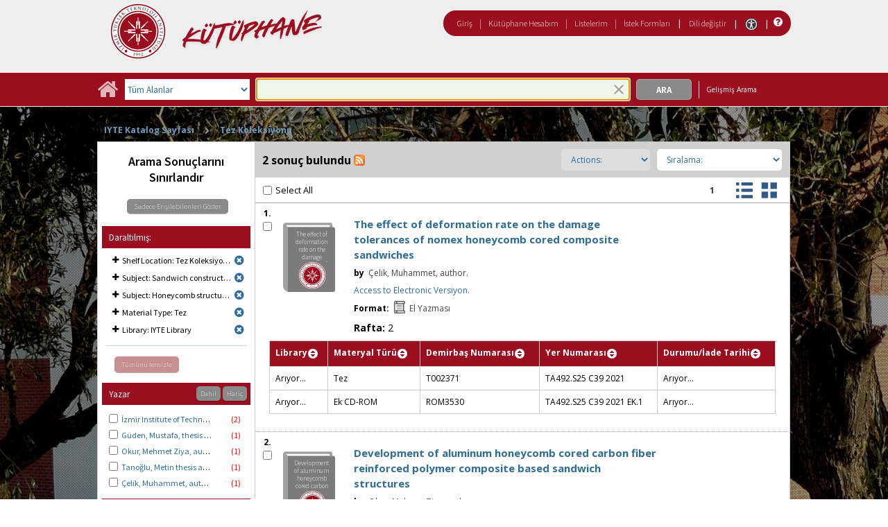

--- FILE ---
content_type: text/html;charset=UTF-8
request_url: https://catalog.iyte.edu.tr/client/tr_TR/default_tr/search/results?qf=LOCATION%09Shelf+Location%091%3ATHESIS%09Tez+Koleksiyonu&qf=SUBJECT%09Subject%09Sandwich+construction.%09Sandwich+construction.&qf=SUBJECT%09Subject%09Honeycomb+structures.%09Honeycomb+structures.&qf=ITYPE%09Material+Type%091%3ATEZ%09Tez&qf=LIBRARY%09Library%091%3AIYTE%09IYTE+Library&rm=TEZ+KOLEKSIYONU0%7C%7C%7C1%7C%7C%7C0%7C%7C%7Ctrue&te=ILS
body_size: 129203
content:
<!DOCTYPE html PUBLIC "-//W3C//DTD XHTML 1.0 Strict//EN" "http://www.w3.org/TR/xhtml1/DTD/xhtml1-strict.dtd"><html xml:lang="tr" lang="tr" xmlns="http://www.w3.org/1999/xhtml"><head><script src="/client/assets/5.1294/stack/tr_TR/core.js" type="text/javascript"></script><script src="/client/assets/5.1294/stack/tr_TR/BaseToolbarStack.js" type="text/javascript"></script><script src="/client/assets/5.1294/stack/tr_TR/CoreSearchStack.js" type="text/javascript"></script><script src="/client/assets/5.1294/stack/tr_TR/SearchTemplateStack.js" type="text/javascript"></script><script src="/client/assets/5.1294/stack/tr_TR/DetailStack.js" type="text/javascript"></script><script src="/client/assets/5.1294/app/components/search/SearchDisplayCell.js" type="text/javascript"></script><script src="/client/assets/5.1294/stack/tr_TR/SearchDisplayPanelStack.js" type="text/javascript"></script><script src="/client/assets/5.1294/app/components/search/PatronLoginForm.js" type="text/javascript"></script><script src="/client/assets/5.1294/app/components/search/SmsDialogNonMobile.js" type="text/javascript"></script><script src="/client/assets/5.1294/ctx//client/js/PlaceHold.js" type="text/javascript"></script><script src="/client/assets/5.1294/ctx//client/js/PlaceHoldNonMobile.js" type="text/javascript"></script><script src="/client/assets/5.1294/app/components/BulkActionCheckbox.js" type="text/javascript"></script><script src="/client/assets/5.1294/app/components/search/AddToLists.js" type="text/javascript"></script><script src="/client/assets/5.1294/ctx//client/js/highlight.js" type="text/javascript"></script><script src="/client/assets/5.1294/ctx//client/js/ResultActionsNonMobile.js" type="text/javascript"></script><script src="/client/assets/5.1294/ctx//client/js/GooglePreview.js" type="text/javascript"></script><script src="/client/assets/5.1294/ctx//client/js/ViewAllFacets.js" type="text/javascript"></script><script type="text/javascript">function csrfSafeMethod(method) {    return (/^(HEAD|OPTIONS)$/.test(method));}const __origOpen = XMLHttpRequest.prototype.open;const __location = window.location || window.document.location;const __hostPart = `${__location.protocol}\/\/${__location.host || __location.hostname}`;const __relativePart = `^\/(?!\w+\:\/\/).*`;const __hostRegex = new RegExp(`^((${__hostPart})|(${__relativePart}))`, 'i');var __sdcsrf = "0d2ba05c-d749-4763-9d4e-3dab92c52e40";XMLHttpRequest.prototype.open = function(method, url) {    /* Remove it from all XHR, add it only for our URLs to spare any log leaks for AJAX GETs: No leaking tokens. */    arguments[1] = url.replace(/&sdcsrf=[a-f0-9-]+/ig, '');    __origOpen.apply(this, arguments);    if (!csrfSafeMethod(method) && url.match(__hostRegex)) {        this.setRequestHeader("sdcsrf", __sdcsrf);    }    const thisReq = this;    this.addEventListener('load', function () {        if (sessionMonitor && sessionMonitor.resetSessionTimer) {            if (thisReq.status === 403 && thisReq.responseText                && thisReq.responseText.toUpperCase().indexOf("CSRF") !== -1) {                sessionMonitor.promptExpired();            } else {                sessionMonitor.resetSessionTimer();            }        }    });};</script><!-- com_sirsi_ent_page object --><script type="text/javascript">
window.com_sirsi_ent_page = {searchSession: "qf=LOCATION%09Shelf+Location%091%3ATHESIS%09Tez+Koleksiyonu&amp;qf=SUBJECT%09Subject%09Sandwich+construction.%09Sandwich+construction.&amp;qf=SUBJECT%09Subject%09Honeycomb+structures.%09Honeycomb+structures.&amp;qf=ITYPE%09Material+Type%091%3ATEZ%09Tez&amp;qf=LIBRARY%09Library%091%3AIYTE%09IYTE+Library&amp;rm=TEZ+KOLEKSIYONU0%7C%7C%7C1%7C%7C%7C0%7C%7C%7Ctrue&amp;te=ILS",friendlyUrl: "default_tr",singleCasLoginEnabled: false,casLogin: "null",localeCode: "tr_TR",pageSize: 12,isMobile: false,loginCheck: "https:\/\/catalog.iyte.edu.tr\/client\/tr_TR\/default_tr\/search\/results.template:loggedin?qf=LOCATION%09Shelf+Location%091%3ATHESIS%09Tez+Koleksiyonu&amp;qf=SUBJECT%09Subject%09Sandwich+construction.%09Sandwich+construction.&amp;qf=SUBJECT%09Subject%09Honeycomb+structures.%09Honeycomb+structures.&amp;qf=ITYPE%09Material+Type%091%3ATEZ%09Tez&amp;qf=LIBRARY%09Library%091%3AIYTE%09IYTE+Library&amp;rm=TEZ+KOLEKSIYONU0%7C%7C%7C1%7C%7C%7C0%7C%7C%7Ctrue&amp;te=ILS&amp;sdcsrf=0d2ba05c-d749-4763-9d4e-3dab92c52e40"};
</script><meta content="Apache Tapestry Framework (version 5.3.8)" name="generator"/><meta content="chrome=1" http-equiv="X-UA-Compatible"/><link rel="shortcut icon" href="/client/assets/5.1294/ctx//client/favicon.ico" type="image/vnd.mircrosoft.icon" id="favicon"/><script src="/custom/web/custom.js" type="text/javascript"></script><script async="true" src="https://www.google.com/books/jsapi.js" type="text/javascript"></script><title>Search Results for </title><script type="text/javascript" id="com_sirsi_ent_widgets">

var com_sirsi_ent_widgets = {
  "URLS" : {
    "proxy" : "client/",
    "baseUrl" : "client/tr_TR/default_tr",
    "clcd" : {
      "clcdInfoUrl" : "/client/tr_TR/default_tr/search/results.template.widgetsplatform:clcdinfo?qf=LOCATION%09Shelf+Location%091%3ATHESIS%09Tez+Koleksiyonu&amp;qf=SUBJECT%09Subject%09Sandwich+construction.%09Sandwich+construction.&amp;qf=SUBJECT%09Subject%09Honeycomb+structures.%09Honeycomb+structures.&amp;qf=ITYPE%09Material+Type%091%3ATEZ%09Tez&amp;qf=LIBRARY%09Library%091%3AIYTE%09IYTE+Library&amp;rm=TEZ+KOLEKSIYONU0%7C%7C%7C1%7C%7C%7C0%7C%7C%7Ctrue&amp;te=ILS&amp;sdcsrf=0d2ba05c-d749-4763-9d4e-3dab92c52e40"
    },
    "eRC" : {
      "emailHoldUrl" : "/client/tr_TR/default_tr/search/results.template.widgetsplatform:emailhold?qf=LOCATION%09Shelf+Location%091%3ATHESIS%09Tez+Koleksiyonu&amp;qf=SUBJECT%09Subject%09Sandwich+construction.%09Sandwich+construction.&amp;qf=SUBJECT%09Subject%09Honeycomb+structures.%09Honeycomb+structures.&amp;qf=ITYPE%09Material+Type%091%3ATEZ%09Tez&amp;qf=LIBRARY%09Library%091%3AIYTE%09IYTE+Library&amp;rm=TEZ+KOLEKSIYONU0%7C%7C%7C1%7C%7C%7C0%7C%7C%7Ctrue&amp;te=ILS&amp;sdcsrf=0d2ba05c-d749-4763-9d4e-3dab92c52e40",
      "getEResourceUrl" : "/client/tr_TR/default_tr/search/results.template.widgetsplatform:geteresource?qf=LOCATION%09Shelf+Location%091%3ATHESIS%09Tez+Koleksiyonu&amp;qf=SUBJECT%09Subject%09Sandwich+construction.%09Sandwich+construction.&amp;qf=SUBJECT%09Subject%09Honeycomb+structures.%09Honeycomb+structures.&amp;qf=ITYPE%09Material+Type%091%3ATEZ%09Tez&amp;qf=LIBRARY%09Library%091%3AIYTE%09IYTE+Library&amp;rm=TEZ+KOLEKSIYONU0%7C%7C%7C1%7C%7C%7C0%7C%7C%7Ctrue&amp;te=ILS&amp;sdcsrf=0d2ba05c-d749-4763-9d4e-3dab92c52e40",
      "accountsUrl" : "/client/tr_TR/default_tr/search/results.template.widgetsplatform:getaccounts?qf=LOCATION%09Shelf+Location%091%3ATHESIS%09Tez+Koleksiyonu&amp;qf=SUBJECT%09Subject%09Sandwich+construction.%09Sandwich+construction.&amp;qf=SUBJECT%09Subject%09Honeycomb+structures.%09Honeycomb+structures.&amp;qf=ITYPE%09Material+Type%091%3ATEZ%09Tez&amp;qf=LIBRARY%09Library%091%3AIYTE%09IYTE+Library&amp;rm=TEZ+KOLEKSIYONU0%7C%7C%7C1%7C%7C%7C0%7C%7C%7Ctrue&amp;te=ILS&amp;sdcsrf=0d2ba05c-d749-4763-9d4e-3dab92c52e40",
      "placeHoldUrl" : "/client/tr_TR/default_tr/search/results.template.widgetsplatform:placehold?qf=LOCATION%09Shelf+Location%091%3ATHESIS%09Tez+Koleksiyonu&amp;qf=SUBJECT%09Subject%09Sandwich+construction.%09Sandwich+construction.&amp;qf=SUBJECT%09Subject%09Honeycomb+structures.%09Honeycomb+structures.&amp;qf=ITYPE%09Material+Type%091%3ATEZ%09Tez&amp;qf=LIBRARY%09Library%091%3AIYTE%09IYTE+Library&amp;rm=TEZ+KOLEKSIYONU0%7C%7C%7C1%7C%7C%7C0%7C%7C%7Ctrue&amp;te=ILS&amp;sdcsrf=0d2ba05c-d749-4763-9d4e-3dab92c52e40",
      "titleInfoUrl" : "/client/tr_TR/default_tr/search/results.template.widgetsplatform:gettitlesinfo?qf=LOCATION%09Shelf+Location%091%3ATHESIS%09Tez+Koleksiyonu&amp;qf=SUBJECT%09Subject%09Sandwich+construction.%09Sandwich+construction.&amp;qf=SUBJECT%09Subject%09Honeycomb+structures.%09Honeycomb+structures.&amp;qf=ITYPE%09Material+Type%091%3ATEZ%09Tez&amp;qf=LIBRARY%09Library%091%3AIYTE%09IYTE+Library&amp;rm=TEZ+KOLEKSIYONU0%7C%7C%7C1%7C%7C%7C0%7C%7C%7Ctrue&amp;te=ILS&amp;sdcsrf=0d2ba05c-d749-4763-9d4e-3dab92c52e40"
    },
    "csoa" : {
      "csoaSearchUrl" : "/client/tr_TR/default_tr/search/results.template.widgetsplatform:csoasearch?qf=LOCATION%09Shelf+Location%091%3ATHESIS%09Tez+Koleksiyonu&amp;qf=SUBJECT%09Subject%09Sandwich+construction.%09Sandwich+construction.&amp;qf=SUBJECT%09Subject%09Honeycomb+structures.%09Honeycomb+structures.&amp;qf=ITYPE%09Material+Type%091%3ATEZ%09Tez&amp;qf=LIBRARY%09Library%091%3AIYTE%09IYTE+Library&amp;rm=TEZ+KOLEKSIYONU0%7C%7C%7C1%7C%7C%7C0%7C%7C%7Ctrue&amp;te=ILS&amp;sdcsrf=0d2ba05c-d749-4763-9d4e-3dab92c52e40",
      "csoaProfileUrl" : "/client/tr_TR/default_tr/search/results.template.widgetsplatform:csoaprofilelist?qf=LOCATION%09Shelf+Location%091%3ATHESIS%09Tez+Koleksiyonu&amp;qf=SUBJECT%09Subject%09Sandwich+construction.%09Sandwich+construction.&amp;qf=SUBJECT%09Subject%09Honeycomb+structures.%09Honeycomb+structures.&amp;qf=ITYPE%09Material+Type%091%3ATEZ%09Tez&amp;qf=LIBRARY%09Library%091%3AIYTE%09IYTE+Library&amp;rm=TEZ+KOLEKSIYONU0%7C%7C%7C1%7C%7C%7C0%7C%7C%7Ctrue&amp;te=ILS&amp;sdcsrf=0d2ba05c-d749-4763-9d4e-3dab92c52e40"
    },
    "electre" : {
      "electreURL" : "/client/tr_TR/default_tr/search/results.template.widgetsplatform:electrelookup?qf=LOCATION%09Shelf+Location%091%3ATHESIS%09Tez+Koleksiyonu&amp;qf=SUBJECT%09Subject%09Sandwich+construction.%09Sandwich+construction.&amp;qf=SUBJECT%09Subject%09Honeycomb+structures.%09Honeycomb+structures.&amp;qf=ITYPE%09Material+Type%091%3ATEZ%09Tez&amp;qf=LIBRARY%09Library%091%3AIYTE%09IYTE+Library&amp;rm=TEZ+KOLEKSIYONU0%7C%7C%7C1%7C%7C%7C0%7C%7C%7Ctrue&amp;te=ILS&amp;sdcsrf=0d2ba05c-d749-4763-9d4e-3dab92c52e40"
    }
  },
  "widgetToken" : "8c520eea-ea60-456d-97c4-4b39b9e98c64"
};

</script><link type="text/css" rel="stylesheet" href="/client/assets/5.1294/core/default.css"/><link type="text/css" rel="stylesheet" href="/client/assets/5.1294/core/tapestry-console.css"/><link type="text/css" rel="stylesheet" href="/client/assets/5.1294/core/t5-alerts.css"/><link type="text/css" rel="stylesheet" href="/client/assets/5.1294/core/tree.css"/><link type="text/css" rel="stylesheet" href="/client/assets/5.1294/ctx//client/css/vse/css/Discovery_base.css"/><link type="text/css" rel="stylesheet" href="/client/assets/5.1294/ctx//client/css/nonmobile-base.css"/><link type="text/css" rel="stylesheet" href="/client/assets/5.1294/ctx//client/css/format-types.css"/><link type="text/css" rel="stylesheet" href="/client/assets/5.1294/ctx//client/css/suggest.css"/><link type="text/css" rel="stylesheet" href="/client/assets/5.1294/ctx//client/css/jquery/jquery-ui-1.13.2.min.css"/><link type="text/css" rel="stylesheet" href="/client/assets/5.1294/ctx//client/css/jquery/jquery-ui-custom.css"/><link type="text/css" rel="stylesheet" href="/client/assets/5.1294/ctx//client/css/vse/flat.css"/></head><body class="nonmobile"><input value="false" id="fbAvailableHidden" type="hidden"></input><div class="patronLogin hidden" id="loginModal"><div class="hidden t-zone" id="loginFormZone"></div><div class="loginDiv loginMessages"><div class="loginFormWrapper"><div class="hidden" id="loggingIn">Giriş Yapılıyor...</div><form class="loginPageForm" onsubmit="javascript:return Tapestry.waitForPage(event);" action="/client/tr_TR/default_tr/search/results.template.patronloginform.loginpageform/true?qf=LOCATION%09Shelf+Location%091%3ATHESIS%09Tez+Koleksiyonu&amp;qf=SUBJECT%09Subject%09Sandwich+construction.%09Sandwich+construction.&amp;qf=SUBJECT%09Subject%09Honeycomb+structures.%09Honeycomb+structures.&amp;qf=ITYPE%09Material+Type%091%3ATEZ%09Tez&amp;qf=LIBRARY%09Library%091%3AIYTE%09IYTE+Library&amp;rm=TEZ+KOLEKSIYONU0%7C%7C%7C1%7C%7C%7C0%7C%7C%7Ctrue&amp;te=ILS&amp;sdcsrf=0d2ba05c-d749-4763-9d4e-3dab92c52e40" method="post" id="loginPageForm"><div class="t-invisible"><input value="0d2ba05c-d749-4763-9d4e-3dab92c52e40" name="sdcsrf" type="hidden"></input><input value="b+6t15XGWEMQM/0IhcQayxL1k/I=:H4sIAAAAAAAAAJ2RsUoDQRRFXwIJ0XSKhdhYaDuJJmm0UQRRCCIGG5swu/[base64]/8Kqtz7vXLECkwxpUUtdolu05XAEQFMe0GaOSpFxYBjatt+N7Hsp4ip1/p3BVoJVESZYdDByTS5zdrC5GK8/5CX5Jp0zCKz88FlZhc9p63WbPopFxymik+V9ptqDhRKmsmlsbKuONdRhJswWlxmSTmSkNpgEYmsR02/hYfnq83stCtg4FV/jx78NBoQQbCgxi4Q+2wvB4szz2/AYnSSniHwQAAA==" name="t:formdata" type="hidden"></input></div><div role="alert" class="errorSection loginError hidden"></div><input class="callback hidden" id="textfield" name="textfield" type="text"></input><input value="0d2ba05c-d749-4763-9d4e-3dab92c52e40" name="sdcsrf" type="hidden"></input><input class="openTab hidden" id="textfield_0" name="textfield_0" type="text"></input><input value="SYMWS" name="hidden" type="hidden"></input><div class="fieldSection"><div class="label text-p"><label for="j_username" class="username">Kullanıcı adı</label>:</div><input autofocus="autofocus" maxlength="35" class="loginField user_name_input textbox fullwidth" id="j_username" name="j_username" type="text"></input></div><div class="fieldSection"><div class="label text-p"><label for="j_password" class="password">Şifre</label>:</div><input maxlength="30" autocomplete="false" class="loginField password_input textbox fullwidth" value="" id="j_password" name="j_password" type="password"></input></div><div class="loginActions"><div class="linkSection"><div class="register hidden"><a rel="noopener noreferrer" href="" target="_top" id="registration_link">Kayıt</a></div><!-- Horizon "Forgot your PIN?" link --><div class="recover hidden"><a onclick="javascript:PatronLogin.showRecover(); return false;" href="#pinRecoverInstructions" id="passwordRecovery_link">Forgot your PIN?</a></div><div class="changePin"><a onclick="javascript:PatronLogin.showChangePin(); return false;" href="#changePinInstructions" id="changePinLink"></a></div></div><div class="loginButtonSection"><input onclick="PatronLogin.prepareForSubmit();" class="button submit fullwidth loginButton" value="Giriş" id="submit_0" name="submit_0" type="submit"></input></div></div></form></div></div><div class="hidden changePinSection"><div class="changePinZone t-zone" id="changePinZone"><form aria-live="assertive" class="changePinForm" onsubmit="javascript:return Tapestry.waitForPage(event);" action="/client/tr_TR/default_tr/search/results.template.patronloginform.changepinpanel.changepinform/$N/$N?qf=LOCATION%09Shelf+Location%091%3ATHESIS%09Tez+Koleksiyonu&amp;qf=SUBJECT%09Subject%09Sandwich+construction.%09Sandwich+construction.&amp;qf=SUBJECT%09Subject%09Honeycomb+structures.%09Honeycomb+structures.&amp;qf=ITYPE%09Material+Type%091%3ATEZ%09Tez&amp;qf=LIBRARY%09Library%091%3AIYTE%09IYTE+Library&amp;rm=TEZ+KOLEKSIYONU0%7C%7C%7C1%7C%7C%7C0%7C%7C%7Ctrue&amp;te=ILS&amp;sdcsrf=0d2ba05c-d749-4763-9d4e-3dab92c52e40" method="post" id="changePinForm"><div class="t-invisible"><input value="0d2ba05c-d749-4763-9d4e-3dab92c52e40" name="sdcsrf" type="hidden"></input><input value="hZ3zV9y4ssCs+lyW/CQGAez1y2Q=:H4sIAAAAAAAAAK2QsUoDQRCGxwNBTCEIFvbabhrTaGMIBIUgwcNa5vYmlw17u+vunImNlS9h4xOIlXmCFHa+gw9gY2Fl4eYCWgQExXI+hv//+O9fYXXcgXYg9HLYPKVQaQ77TKXTyCQcsrdG20KZgfWlkEM0BTllHBrSYnReBfIGSwoeWtYXAh3KIQlGR4H9VUtI60mrTGQYSLSzCFFyV5HOd1Liyu2ezRovW08fCaz0oCGtiYX6JCYybPZGeIlNHSubKXtlioOJY1j/bv0v9fZv1fveSgohrbJShaCsmT3ke4P3u+cEYOLGR9D9o9bXGebRHN0Of3STtnTWkOEgahleVrtN37anjzedBJIerEmt4vdxfgHX9eKkqYxgvniN5gtvLCz6yiwyl8knVu+9NTgCAAA=" name="t:formdata" type="hidden"></input></div><div class="fieldSection text-p" id="changePinInstructions">Enter your username and a recovery link will be emailed to the email address on file at your library.</div><div class="fieldSection"><div class="label text-p"><label for="j_username_0" class="username">Kullanıcı adı</label>:<img alt="Required Field" class="required-field" src="/client/images/required_field.png"/></div><input maxlength="30" class="user_name_input textbox fullwidth" id="j_username_0" name="j_username" type="text"></input><input value="0d2ba05c-d749-4763-9d4e-3dab92c52e40" name="sdcsrf" type="hidden"></input></div><div class="buttonSection changePinActions"><div><input onclick="javascript:PatronLogin.cancelChangePin(true);" value="İptal" class="button fullwidth loginButton cancel" type="button"></input></div><div><input class="button submit fullwidth loginButton" value="Gönder" id="changePinSubmit" name="changePinSubmit" type="submit"></input></div></div></form></div></div></div><div class="header"><div class="headerWrapper bgcolor-p3 nm-bgcolor-p6"><div class="header_container text-h1" id="header"><div id="mainMenu"><div class="nm-bgcolor-p4" id="mainMenuContainer"><div id="libInfoContainer"><div class="loginLink"><a class="loginLink" onclick="$J(this).focus();com_sirsi_ent_login.loginFirst();" href="#">Giriş</a></div><div class="pipeSeparator-light">|</div><div class="menuLink"><a onclick="$J(this).focus();com_sirsi_ent_login.loginFirst('https://catalog.iyte.edu.tr/client/tr_TR/default_tr/search/account?rm=TEZ+KOLEKSIYONU0%7C%7C%7C1%7C%7C%7C0%7C%7C%7Ctrue')" class="loginLink" href="#">Kütüphane Hesabım</a></div><div class="pipeSeparator-light">|</div><div class="menuLink"><a href="/client/tr_TR/default_tr/search/mylists?rm=TEZ+KOLEKSIYONU0%7C%7C%7C1%7C%7C%7C0%7C%7C%7Ctrue">Listelerim</a></div><div class="pipeSeparator-light">|</div><div class="menuLink"><a onclick="$J(this).focus();com_sirsi_ent_login.loginFirst('https://catalog.iyte.edu.tr/client/tr_TR/default_tr/requests?rm=TEZ+KOLEKSIYONU0%7C%7C%7C1%7C%7C%7C0%7C%7C%7Ctrue')" class="loginLink" href="#">İstek Formları</a></div></div><div id="languageSelector" class="menuLink"><div class="pipeSeparator">|</div><span class="lpdropdown"><a id="lpMainLink" href="#">Dili değiştir</a><ul class="dropdownList" id="languageDropdown" style="visibility:hidden;"><li class="dropdownListItem"><a aria-label="tr_TR=Türkçe" href="/client/tr_TR/default_tr/search/results?qf=LOCATION%09Shelf+Location%091%3ATHESIS%09Tez+Koleksiyonu&amp;qf=SUBJECT%09Subject%09Sandwich+construction.%09Sandwich+construction.&amp;qf=SUBJECT%09Subject%09Honeycomb+structures.%09Honeycomb+structures.&amp;qf=ITYPE%09Material+Type%091%3ATEZ%09Tez&amp;qf=LIBRARY%09Library%091%3AIYTE%09IYTE+Library&amp;rm=TEZ+KOLEKSIYONU0%7C%7C%7C1%7C%7C%7C0%7C%7C%7Ctrue&amp;te=ILS">Türkçe</a></li><li class="dropdownListItem"><a aria-label="en_US=English" href="/client/en_US/default_tr/search/results?qf=LOCATION%09Shelf+Location%091%3ATHESIS%09Tez+Koleksiyonu&amp;qf=SUBJECT%09Subject%09Sandwich+construction.%09Sandwich+construction.&amp;qf=SUBJECT%09Subject%09Honeycomb+structures.%09Honeycomb+structures.&amp;qf=ITYPE%09Material+Type%091%3ATEZ%09Tez&amp;qf=LIBRARY%09Library%091%3AIYTE%09IYTE+Library&amp;rm=TEZ+KOLEKSIYONU0%7C%7C%7C1%7C%7C%7C0%7C%7C%7Ctrue&amp;te=ILS">English</a></li></ul></span></div><div class="pipeSeparator-light">|</div><span id="adaModeDiv"><a class="ada_link" href="/client/tr_TR/default_tr/search/results.template.header.mainmenu_0.accessibilitymode?qf=LOCATION%09Shelf+Location%091%3ATHESIS%09Tez+Koleksiyonu&amp;qf=SUBJECT%09Subject%09Sandwich+construction.%09Sandwich+construction.&amp;qf=SUBJECT%09Subject%09Honeycomb+structures.%09Honeycomb+structures.&amp;qf=ITYPE%09Material+Type%091%3ATEZ%09Tez&amp;qf=LIBRARY%09Library%091%3AIYTE%09IYTE+Library&amp;rm=TEZ+KOLEKSIYONU0%7C%7C%7C1%7C%7C%7C0%7C%7C%7Ctrue&amp;te=ILS&amp;sdcsrf=0d2ba05c-d749-4763-9d4e-3dab92c52e40"><img title="Enable Accessibility Mode" alt="Enable Accessibility Mode" src="/client/images/icon-universal-access.svg"/></a></span><div class="pipeSeparator-light">|</div><a rel="noopener noreferrer" aria-label="Yardım" target="_blank" class="patron_help" id="patronHelp" href="/help/user-help_en_US/index.htm"><i aria-hidden="true" title="Yardım" class="fa fa-question-circle"></i></a><div title="Security Reminder:" id="logoutWarning" class="hidden">Remember to clear the cache and close the browser window.</div></div></div><div id="logo_container" class="logo_container"><span><div class="logoContainer"><p><a href="http://library.iyte.edu.tr/en"><img title="İYTE Library" src="/custom/web/content/logo.png" alt="İYTE Library Logo" width="350" height="80"></a></p></div></span></div></div></div></div><div class="bcolor-s4 bcolor nm-bgcolor-p3 searchBoxWrapper" id="searchBoxWrapper"><div id="searchBox"><div id="searchBoxCentered"><div class="basicSearch" id="basicSearch"><div id="searchBoxHomeLink"><a aria-label="Ana Sayfa" href="/client/tr_TR/default_tr/?"><i aria-hidden="true" title="Ana Sayfa" class="fa fa-home"></i></a></div><div id="searchBoxStyleDiv"><div id="searchBoxesWrapper"><form name="limitForm" class="searchBoxSection" onsubmit="javascript:return Tapestry.waitForPage(event);" action="/client/tr_TR/default_tr/search/results.template.searchbox.form?qf=LOCATION%09Shelf+Location%091%3ATHESIS%09Tez+Koleksiyonu&amp;qf=SUBJECT%09Subject%09Sandwich+construction.%09Sandwich+construction.&amp;qf=SUBJECT%09Subject%09Honeycomb+structures.%09Honeycomb+structures.&amp;qf=ITYPE%09Material+Type%091%3ATEZ%09Tez&amp;qf=LIBRARY%09Library%091%3AIYTE%09IYTE+Library&amp;rm=TEZ+KOLEKSIYONU0%7C%7C%7C1%7C%7C%7C0%7C%7C%7Ctrue&amp;te=ILS&amp;sdcsrf=0d2ba05c-d749-4763-9d4e-3dab92c52e40" method="post" id="form"><div class="t-invisible"><input value="0d2ba05c-d749-4763-9d4e-3dab92c52e40" name="sdcsrf" type="hidden"></input><input value="Pm+tQB3jqHPqlTvEpyso2NVG9kw=:H4sIAAAAAAAAAKXOMU4DQQwFUCcSVTokOEFoZxsioVClSRUhlBX0nonZDJpdj2xvsrlMToC4RAo67sABaKkoWEJBjWi//rff0zucbKdwpYQS1sWStE2mU6M6JzRyP7nnzglzrUJqEoNFbjaYWlIVmLBUDjOGNTnD/N3YTVxgoRS986jkZr4PMdg8UlqNS7I2X9wdRm9nL59DGCxgFLgx4XSDNRmcLh5xg0XCpirK/l1TXXfZ4PwoWP4K7o+Cf+pnf9XfCod+Wba+jqr9qcPz6vLhY/86BOjyFysgUMVQAQAA" name="t:formdata" type="hidden"></input></div><label for="roomsRestrictionValues" class="hidden">Rooms Restriction Values</label><select aria-hidden="true" class="hidden" id="roomsRestrictionValues" name="roomsRestrictionValues"><option value="">Tüm Alanlar</option><option value="false|||TITLE|||Başlık">Başlık</option><option value="false|||AUTHOR|||Yazar">Yazar</option><option value="false|||GENERAL_NOTE|||Genel Not">Genel Not</option><option value="true|||AUTHOR|||Yazar">Yazar Başlıklarında Anahtar Kelime</option><option value="false|||SUBJECT|||Konu">Konu</option><option value="true|||SUBJECT|||Konu">Konu Başlıklarında Anahtar Kelime</option><option value="false|||ISBN|||ISBN">ISBN</option><option value="false|||PREFERRED_CALLNUMBER|||Yer Numarası">Yer Numarası</option></select><input value="0d2ba05c-d749-4763-9d4e-3dab92c52e40" name="sdcsrf" type="hidden"></input></form><div class="searchBoxSection show-expanded t-zone" id="restrictionZone"><form name="selectForm" class="restrictionForm" onsubmit="javascript:return Tapestry.waitForPage(event);" action="/client/tr_TR/default_tr/search/results.template.searchbox.form_0?qf=LOCATION%09Shelf+Location%091%3ATHESIS%09Tez+Koleksiyonu&amp;qf=SUBJECT%09Subject%09Sandwich+construction.%09Sandwich+construction.&amp;qf=SUBJECT%09Subject%09Honeycomb+structures.%09Honeycomb+structures.&amp;qf=ITYPE%09Material+Type%091%3ATEZ%09Tez&amp;qf=LIBRARY%09Library%091%3AIYTE%09IYTE+Library&amp;rm=TEZ+KOLEKSIYONU0%7C%7C%7C1%7C%7C%7C0%7C%7C%7Ctrue&amp;te=ILS&amp;sdcsrf=0d2ba05c-d749-4763-9d4e-3dab92c52e40" method="post" id="form_0"><div class="t-invisible"><input value="0d2ba05c-d749-4763-9d4e-3dab92c52e40" name="sdcsrf" type="hidden"></input><input value="MMfaGoRVuNCRTKlV+oBie5ElQEk=:H4sIAAAAAAAAAKWOMU4DMRBFh0hU6UDcgLTehhUSVJEiqiiKWHGAsXeyMfJ6LM9sslyGEyAukYKOO3AAWioKjGhoEe3T13/v6R2O95dQC2F22+qWZAgqV0p9Cqhkfrjl0WQSzd6p59hmTi3vo2SoOXcGE7otGcX0vXmojeNMwVtjUcjMbYHo9MZTaM8b0iHN7g7Tt7OXzwkcLWHqOGrmsMKeFE6W97jDKmDsqqYIY3c9JoXTX/pF0S+K/j/d8792rzM7EmkG23uRcnZ4bi82H4+vE4AxfQEFc8VsRwEAAA==" name="t:formdata" type="hidden"></input></div><label for="restrictionDropDown" class="sr-only">Search Field</label><select onchange="javascript:sboxRstManager.onRestrictionChange(this.value);" title="Select Search Field" class="dropDown restrictionDropDown fullwidth" id="restrictionDropDown" name="restrictionDropDown"><option value="_PLACEHOLDER_">Tüm Alanlar</option></select><input value="0d2ba05c-d749-4763-9d4e-3dab92c52e40" name="sdcsrf" type="hidden"></input></form></div><div aria-atomic="true" aria-relevant="text" aria-live="assertive" class="sr-only" id="suggestAlerts"></div><form name="searchForm" class="searchBoxSection" onsubmit="javascript:return Tapestry.waitForPage(event);" action="/client/tr_TR/default_tr/search/results.template.searchbox.searchform?qf=LOCATION%09Shelf+Location%091%3ATHESIS%09Tez+Koleksiyonu&amp;qf=SUBJECT%09Subject%09Sandwich+construction.%09Sandwich+construction.&amp;qf=SUBJECT%09Subject%09Honeycomb+structures.%09Honeycomb+structures.&amp;qf=ITYPE%09Material+Type%091%3ATEZ%09Tez&amp;qf=LIBRARY%09Library%091%3AIYTE%09IYTE+Library&amp;rm=TEZ+KOLEKSIYONU0%7C%7C%7C1%7C%7C%7C0%7C%7C%7Ctrue&amp;te=ILS&amp;sdcsrf=0d2ba05c-d749-4763-9d4e-3dab92c52e40" method="post" id="searchForm"><div class="t-invisible"><input value="0d2ba05c-d749-4763-9d4e-3dab92c52e40" name="sdcsrf" type="hidden"></input><input value="JHyD50t3/OWDezcMbt6wgHDMRZw=:H4sIAAAAAAAAAJ2SvUoDQRDHJwcBMRYiWFhrOt0TSRptjIIgBBEP7fc242Vl7/ayO5fExiovYeMTiJU+QQo738EHsLGwsvA+IvgBnkm3+5+P/[base64]/c1/8EigYZmpXkNRhtby092ld6f2zoGi+Caw8d/JKiHSUrnj3zxULHcY6wogsy3dKvzd87b2uPNyP9h1w2jAnlEyzDzsZUHalqDBMhexKcym7yoUCYS9H+PH9AMWvCc1SAwAA" name="t:formdata" type="hidden"></input></div><label for="targetValue" class="hidden">Target Value</label><input class="hidden targetValue" value="ILS:DIRECT" id="targetValue" name="targetValue" type="text"></input><input value="0d2ba05c-d749-4763-9d4e-3dab92c52e40" name="sdcsrf" type="hidden"></input><label for="limitValue" class="hidden">Limit Value</label><input class="hidden limitValue" value="" id="limitValue" name="limitValue" type="text"></input><label for="restrictionValue" class="hidden">Restriction Value</label><input class="hidden restrictionValue" value="" id="restrictionValue" name="restrictionValue" type="text"></input><div class="extendedSearchBoxDiv" id="searchField"><label for="q" class="sr-only">Arama:</label><input size="100" autocomplete="off" maxlength="256" accessKey="s" title="Arama:" class="textbox roundleft searchInput suggestInput text-h3" id="q" name="q" type="text"></input><button onclick="$J('#q').val('');" class="nostyle searchInputClearButton" type="button"><img alt="Clear search terms" class="searchInputClear" src="/client/images/clear-x.png"/></button><span class="sr-only">To enable accessibility mode, return to the beginning of the page and use the link in the menu bar.</span></div><div id="dropDown" class="dropDownHidden"></div><div id="buttonsWrapper"><input title="Ara" class="button roundright searchButton suggestInput" value="Ara" id="searchButton" name="searchButton" type="submit"></input></div></form></div><div id="searchBoxAdvancedLink"><a title="Gelişmiş Arama" href="/client/tr_TR/default_tr/search/advanced?rm=TEZ+KOLEKSIYONU0%7C%7C%7C1%7C%7C%7C0%7C%7C%7Ctrue">Gelişmiş Arama</a></div></div></div></div></div></div><div class="quicksearchWrapper" id="quicksearchWrapper"><div class="quicksearchBar" id="quicksearchBar"></div></div><div id="content" class="nonmobile"><div class="secondary_header_menu_container bgcolor-white" id="secondary_header_menu_container"><ul class="menu"><li class="menu_link nm-color-p4"><a href="/client/tr_TR/default_tr/?rm=DEFAULT_TR0%7C%7C%7C1%7C%7C%7C1%7C%7C%7Ctrue&amp;te=ILS">
IYTE Katalog Sayfası
</a><div class="menu_link_after color-s3"></div></li><li class="menu_text nm-color-p4"><div class="last_item capitalized"><a href="/client/tr_TR/default_tr/?rm=TEZ+KOLEKSIYONU0%7C%7C%7C1%7C%7C%7C0%7C%7C%7Ctrue&amp;te=ILS">
Tez Koleksiyonu
</a></div></li></ul></div><div id="taxonomyContainer" class="content_container"><div class="content tag-defaults"><div class="previous_level"><a class="capitalized" href="/client/tr_TR/default_tr/?rm=DEFAULT_TR0%7C%7C%7C1%7C%7C%7C1%7C%7C%7Ctrue&amp;te=ILS">
IYTE Katalog Sayfası
</a></div><!-- SIBLINGS --></div></div><div class="emailModalDialogContainer" id="emailModalDialogContainer"><div class="hidden t-zone" id="emailModalDialogZone"></div></div><div class="hidden t-zone" id="smsModalDialogZone"></div><div id="placeHold"><div class="placeHoldZone t-zone" id="placeHoldZone"></div></div><div class="searchView bgcolor-s7" id="searchViewDISCOVERY_ALL"><div class="searchResults_wrapper"><div class="resultsWrapper" id="resultsWrapper"><div class="nm-bcolor-s5 list" id="searchResultsColumn"><script type="text/javascript">/***for display: set ONLY one of the next 3 options to true.  Note: in testing, only writePlainTable tested so far***/
var writeAnimatedLinks=false; //not really animated anymore, and is a button that appears as a link (event queue problems with animation)
var writePlainTables=true;
var writeButtons=false;


var showMoreThreshold=5;


/***besides items, should marc holdings for Symphony be shown?***/
var useMarcHoldings=false;

/**show on order data, set to true or false***/
var showOnOrder=true;
var ordersHtml='';


/****MAIN FUNCTION****/

/****MAIN FUNCTION****/

function entWsSummaryItems(rId){
var appendObj;
if(typeof(sorttable)==='undefined'){
go_go_gadget_sorttable();

}
var curLimit,curTerm,curTarget;
typeof(__QueryParameters.lm) !="undefined"?curLimit=__QueryParameters.lm:curLimit='';
typeof(__QueryParameters.te) !="undefined"?curTarget=__QueryParameters.te:curTarget='';
typeof(__QueryParameters.qu)!="undefined"?curTerm=__QueryParameters.qu.replace('"','\"'):curTerm='';
//var curTerm= __QueryParameters.qu.replace('"','\"');
curTarget='ILS';
var detailLinkUrl='';
var hitNum=rId.split('hitlist')[1];
globalHitnum=hitNum;
var zoneParam='tabDISCOVERY_ALLlistItem_twilightZone'+hitNum;
//var itemdata={"t:zoneid": "tabDISCOVERY_ALLlistItem_twilightZone0"};
var itemdata={"t:zoneid": zoneParam};
var sumOuterDiv='<div class="summaryitems" id="summaryitems-'+hitNum+'" ></div>';




if(!com_sirsi_ent_page.isMobile){

 $J('#results_cell'+hitNum).closest('.cell_wrapper').append(sumOuterDiv);
}

else{
 $J('#results_cell'+hitNum).append(sumOuterDiv);
}


 var catKey=$J('#'+rId+'_DOC_ID').text().split(':')[1];
var detailLinkUrl='/client/' + com_sirsi_ent_page.localeCode+'/' +com_sirsi_ent_page.friendlyUrl+'/search/results.displaypanel.displaycell_0:detailclick/ent:$002f$002fSD_ILS$002f0$002fSD_ILS:'+ catKey+'/'+hitNum+'/'+hitNum+'/tabDISCOVERY_ALLlistItem?d=ent%3A%2F%2FSD_ILS%2F0%2FSD_ILS%3A'+catKey+'%7E'+curTarget+'%7E'+hitNum+'&h=8;';
//;&ic=true';
if(com_sirsi_ent_page.isMobile){detailLinkUrl+='&ic=true';}

//var detailLinkUrl='/client/' + com_sirsi_ent_page.localeCode+'/' +com_sirsi_ent_page.friendlyUrl+'/search/results.displaypanel.displaycell_0:detailclick/ent:$002f$002fSD_ILS$002f0$002fSD_ILS:'+ catKey+'/'+hitNum+'/'+hitNum+'/tab';

if(curLimit){
detailLinkUrl+='&lm='+curLimit;
}
//console.log('detail url is ' + detailLinkUrl);
var itemAjax=$J.ajax({
  url:detailLinkUrl,
  type:"POST",
  data:itemdata
});

itemAjax.done(function(itemData){
 var htmlContent=JSON.stringify(itemData).replace('\n','');
 htmlContent=htmlContent.replace('\"','"');
 var cleanHtmlContent=htmlContent.replace(/\\n/g,'');
//console.log('cleanHtmlContent: ' + cleanHtmlContent);
 var parsedHtml=$J.parseHTML(cleanHtmlContent);
//console.log(cleanHtmlContent);
var detailHtml;
detailHtml=$J(parsedHtml).find('.detailItemsDiv .detailItems').html();

if(typeof(detailHtml)=='undefined'){detailHtml='';}

  if(showOnOrder){
       detailHtml+='<div id="summaryOnOrderDiv'+hitNum+'"></div>' 
  }

if(useMarcHoldings){
var hasMarcHoldings=($J(parsedHtml).find('.detailHoldingsDiv table tr').length>0 || $J(parsedHtml).find('.detailChildFieldValue').length>0);
if(hasMarcHoldings){
  var holdingsHtml,holdingsHtmlCaption,holdingsHtmlContent;
  holdingsHtmlCaption='<div class="sumitems-holdings-caption">Marc Holdings</div>';
  if($J(parsedHtml).find('.detailHoldingsDiv').length>0){
       holdingsHtmlContent=$J(parsedHtml).find('.detailHoldingsDiv')[0].outerHTML;
     if(typeof(holdingsHtmlContent)!="undefined"){
       holdingsHtml=holdingsHtmlCaption+holdingsHtmlContent;
       detailHtml+=holdingsHtml;
     }
   }
  }  //end if hasMarcHoldings
 } //end if useMarcHoldings

 appendObj=$J('#summaryitems-'+hitNum);
 writeTable(appendObj,detailHtml,hitNum);

 if(hasMarcHoldings){
     /***kludge: the nonmobile html doesn't include the captions, not sure yet where they are. adding something for now based on class of fields***/
     $J('#summaryitems-'+hitNum).find('.detailHoldingsDiv').find('th').each(function(){
        if($J(this).find('div').text().trim().length==0){
           var curCaption=$J(this).attr('class').split('_')[1];
           $J(this).find('.detailItemTable_th').text(curCaption);
        }
     });
 }

 $J(appendObj).find('.detailItemTable').attr('id','detailItemTableCust'+hitNum);
 
}); //end itemAjax done

var availAjax=itemAjax.then(function(itemData){
var availUrl='/client/' + com_sirsi_ent_page.localeCode+'/' + com_sirsi_ent_page.friendlyUrl+'/search/results.displaypanel.displaycell_0.detail.detailavailabilityaccordions:lookuptitleinfo/ent:$002f$002fSD_ILS$002f0$002fSD_ILS:'+catKey+'/'+curTarget+'/'+hitNum+'/true/true?&d=ent%3A%2F%2FSD_ILS%2F0%2FSD_ILS%3A'+catKey+'%7E'+curTarget+'%7E'+hitNum+'&h=8';
if(curLimit){availUrl+='&lm='+curLimit};  
return $J.ajax({
  "url":availUrl,
  "type":"GET"
}); //end availAjax
}); //end then

availAjax.done(function(availData){
$J(availData.childRecords).each(function(){
    var curLib=this.LIBRARY;
    var curBarcode=this.barcode;
    var curStatus=this.SD_ITEM_STATUS;
    var altBarcode=curBarcode.replace(/[^\w\s]/gi, '');
/***IF THE BARCODE HAS STRICTLY ALPHA-NUM CHARACTERS***/
if (! (/[^\w\s-]/.test(curBarcode)) ){
//if(curBarcode==altBarcode){
    var curTr=$J('#detailItemTableCust'+hitNum).find('div[id$="'+curBarcode+'"]').closest('tr');

    //$J(curTr).find('.asyncFieldLIBRARY').text(curLib);
    //$J(curTr).find('.asyncFieldSD_ITEM_STATUS').text(curStatus);
$J('#asyncFieldDefaultdetailItemsDiv'+hitNum+'LIBRARY'+curBarcode).text(curLib);
$J('.summaryitems #asyncFieldDefaultdetailItemsDiv'+hitNum+'SD_ITEM_STATUS'+curBarcode).text(curStatus);
}
 /**if we 'miss' due to funky item id...***/
 // if($J('.summaryitems #asyncFieldDefaultdetailItemsDiv'+hitNum+'SD_ITEM_STATUS'+curBarcode).length==0){
/***IF THE BARCODE HAS ILLEGAL DOM CHARACTERS***/
else{
    var curValue='';


$J('#detailItemTableCust'+hitNum+ ' .asyncFieldSD_ITEM_STATUS').each(function(index,value){
   var candBarcode=$J(this).attr('id').split('SD_ITEM_STATUS')[1];
   if(candBarcode==curBarcode){
      $J(value).text(curStatus);
       //return false;
   }
});
  //  $J(curValue).text(curStatus);
  }
   }); 
});
/***If item holds are enabled, grab that too***/


var holdUrl='/client/' + com_sirsi_ent_page.localeCode+'/'+com_sirsi_ent_page.friendlyUrl+'/search/results.displaypanel.displaycell_0.detail.detailavailabilityaccordions.boundwithzone:lookupavailability/ent:$002f$002fSD_ILS$002f0$002fSD_ILS:'+catKey+ '/ILS/' + hitNum+'/true/LIBRARY$002cCALLNUMBER?&d=ent%3A%2F%2FSD_ILS%2F0%2FSD_ILS%3A'+catKey+'%7EILS%7E'+hitNum+'&h=8';
var holdParam='detailboundWithDiv'+hitNum;
var holdData={"t:zoneid": holdParam};

var holdUrl='/client/' + com_sirsi_ent_page.localeCode+'/'+com_sirsi_ent_page.friendlyUrl+'/search/results.displaypanel.displaycell_0.detail.detailavailabilityaccordions.boundwithzone:lookupavailability/ent:$002f$002fSD_ILS$002f0$002fSD_ILS:'+catKey+ '/ILS/' + hitNum+'/true/LIBRARY$002cCALLNUMBER?&d=ent%3A%2F%2FSD_ILS%2F0%2FSD_ILS%3A'+catKey+'%7EILS%7E'+hitNum+'&h=8';
var holdParam='detailboundWithDiv'+hitNum;
var holdData={"t:zoneid": holdParam};



  var holdAjax=availAjax.then(function(availData){
  
  return $J.ajax({
   "url":holdUrl,
   "type":"POST",
   "dataType":"JSON",
   "data":"holdData",
   "success":function(holdInfo){
      $J(holdInfo.inits).each(function(){
        var evalScript=this.evalScript[0];
        var stringEvalScript=JSON.stringify(evalScript);
       // console.log(stringEvalScript);
        stringEvalScript=stringEvalScript.replace("updateWebServiceFields","updateWebServiceFieldsSum");
        var alteredEvalScript=JSON.parse(stringEvalScript);
      if($J('#detailItemTableCust'+hitNum).length !==0){
        eval(alteredEvalScript);
      }
      });

     if(showOnOrder){
          var ordersHtml1=holdInfo.zones;//detailOnOrderDiv'+hitNum
          if(typeof(ordersHtml1)!=='undefined'){
             var ordersHtml='<div class="sumorders-header">Sipariş</div>'+JSON.stringify(ordersHtml1).split(':')[1].split('}')[0].replace(/"|\\n/g,'');
             $J('#summaryOnOrderDiv'+hitNum).append(ordersHtml);
          }
        } //end if showonorder
   if($J('#detailItemTableCust' + hitNum).length>0 && !com_sirsi_ent_page.isMobile && $J('#detailItemTableCust' + hitNum).find('.detailChildRecord').length==0){
          sorttable.makeSortable(document.getElementById('detailItemTableCust'+hitNum));
      }
      setDisplayOptions(appendObj);
      setTimeout(function(){$J('#summaryitems-'+hitNum).find('div[class*="asyncInProgress"]').addClass('hidden').next().removeClass('hidden');},5000);
     }
  });
  holdAjax.done(function(holdInfo){
  /***fallback in case any ASYNC fields somehow slip the update net***/


  }); //end then on availAjax
});

}//end entWsSummaryItems func


function returnAvail(retAvail){
  $J(retAvail.childRecords).each(function(){
    var curLib=this.LIBRARY;
    var curBarcode=this.barcode;
  });
}

function setDisplayOptions(appendObj){

if (writeAnimatedLinks){writeAnimatedLink(appendObj);}
else if(writeButtons){writeButton(appendObj);}
else {writePlainTable(appendObj);}

}
function writePlainTable(appendObj){
$J(appendObj).css('display','block');
}


function writeTable(appendObj,detailHtml,hitNum){
//console.log('in writetable for hitNum ' + hitNum + ' with html of length ' + detailHtml.length);
$J(appendObj).append(detailHtml);
//$J('#summaryitems-'+hitNum).css({"overflow-y":"auto","max-height":"300px"});
$J(appendObj).css({"display":"none","overflow-y":"auto","max-height":"300px"});

}


function writeAnimatedLink(appendObj){
$J(appendObj).css('display','none');
var hitNum=$J(appendObj).attr('id').split('summaryitems-')[1];
if ($J('#showhidecopies' + hitNum).length==0){

var toggleButton = '<button style="margin-top: 10px;text-align: left;padding: 6px;  background-color: transparent;outline:none;cursor:pointer;border:none; color:#0000ff;" onclick="toggleAvailabilityTable(' + hitNum + ');" class="availability-button' + hitNum + '">Demirbaşları Görmek İçin Tıklayınız</button>';



if($J('.availability-button'+hitNum).length==0){
$J(appendObj).before(toggleButton);
/*******
$J("#showhidecopies" + hitNum).click(function(evt)
{
   $J('#showhidecopies'+hitNum).clearQueue();
   $J('#summaryitems-'+hitNum).clearQueue();
   //console.log('click function on link ' + hitNum);
   $J("#summaryitems-" + hitNum).slideToggle("slow");
evt.stopPropagation();
//evt.preventDefault();
   return false;


});  // end click to toggle function
*****/
}//end new if
}
}

function writeButton(appendObj){
if($J(appendObj).parent().find('button[class^="availability-button"]').length==0){
$J(appendObj).css('display','none')
//var docString='SD_ILS:'+catKey;
//var tableId = 'itemTable' + catKey;
var hitNum=$J(appendObj).attr('id').split('summaryitems-')[1];
var tableId='summaryitems-'+hitNum;
var itemHtml=$J(appendObj)[0].outerHTML;

buttonHtml = '<button style="width: 100%;margin-top: 20px;text-align: left;border: solid 1px #dedede;padding: 6px;border-radius: 6px;background: #253c76;color:#fff;outline:none;" onclick="toggleAvailabilityTable(' + hitNum + ');" class="availability-button' + hitNum + '"></button>';
$J(appendObj).before(buttonHtml);

            $J('.availability-button' + hitNum).html('<i class="fa fa-caret-right"></i> Demirbaşları Görmek İçin Tıklayınız');

            $J('.availability-button' + hitNum).hover(function() {
                $J(this).css('cursor', 'pointer');
            });
}
}

function toggleAvailabilityTable(hitNum) {
    if ($J('#summaryitems-' + hitNum).css('display') == 'none') {
        $J('#summaryitems-' + hitNum).css('display', 'block');
        $J('.availability-button' + hitNum).html('<i class="fa fa-caret-down"></i> Gizle');
    } else {
        $J('.availability-button' + hitNum).html('<i class="fa fa-caret-right"></i> Demirbaşları Görmek İçin Tıklayınız');
        $J('#summaryitems-' + hitNum).css('display', 'none');
    }
}

function updateWebServiceFieldsSum(c) {

    var localHitNum;
    if (c.parentIds) {
        var f = c.fields;
        if (f) {
            if (c.childRecords) {
                for (var d = 0; d < c.childRecords.length; d++) {
                    var h = c.childRecords[d];
                    var a = h.barcode;
                    for (var j = 0; j < f.length; j++) {
                        var g = f[j];
                        for (var b = 0; b < c.parentIds.length; b++) {
                            var e = c.parentIds[b]; //is "detailHoldingsDiv0"
                            /*** switch e to use new hitlist naming ***/
                            e = e.replace('detail','hitlist');
                            localHitNum=e.split("hitlistItemsDiv")[1];
                            var i = document.getElementById("asyncField" + e + g + a);
                            if (i && h[g]) {
                     /*i is div#asyncFielddetailItemsDiv0SD_ITEM_HOLD_LINK0030302807067.asyncFieldSD_ITEM_HOLD_LINK.asyncInProgressSD_ITEM_HOLD_LINK*/
                                //i.innerHTML = h[g]; 
                                $J('#summaryitems-'+localHitNum).find(i).html(h[g]);
                                $J('#summaryitems-'+localHitNum).find(i).removeClass("asyncInProgress" + g)
                         
                                var tempId=$J(i).attr('id');
                             // if(tempId.indexOf('SD_ITEM_HOLD_LINK')!==-1){
                                tempId+='sumItems';
                                $J(i).attr('id',tempId);
                              //}
                            }
                        }
                    }
                }
            }
            for (var j = 0; j < f.length; j++) {
                var g = f[j];
                for (var b = 0; b < c.parentIds.length; b++) {
                    var e = c.parentIds[b];
                    e/*** switch e to use new hitlist naming ***/
                            e = e.replace('detail','hitlist');
                    $J("#" + e + " .asyncInProgress" + g).each(function() {
                        var k = this.id.substring(("asyncField" + e + g).length);
                        var l = document.getElementById("asyncFieldDefault" + e + g + k);
                        if (l) {
                            this.innerHTML = l.innerHTML
                        } else {
                            this.innerHTML = ""
                        }
                    })
                }
            }
        }
    }
    if (c.resultIndex) {
        if (c.availableCount) {
            $J("#totalAvailable" + c.resultIndex).prop("innerHTML", c.availableCount)
        }
        if (c.holdCount) {
            updateWebServiceParentFieldSum($J("#detailTitleHoldsNumber" + c.resultIndex), c.holdCount)
        }
        if (c.copyCount) {
            updateWebServiceParentFieldSum($J("#detailCopiesCountNumber" + c.resultIndex), c.copyCount)
        }
        ResultActions.updateResultAction("PLACE_HOLD", "result" + c.resultIndex, "detail", c.holdable)
    }

}
function updateWebServiceParentFieldSum(a, b) {
    if (a.length && a.hasClass("asyncInProgress")) {
        a.removeAttr("name");
        stopSpinnersForSelector(a);
        a.prop("innerHTML", b)
    }
}

var locationMap={};
var baseWsURL='https://sdws06.sirsidynix.net/epoch_ilsws/';
var clientID='DS_CLIENT';
var locationDone=false;
var maxAttempts=40;
var curAttempt=0;



function startReshelvingHitlist(rId){
showReshelvingHitlist(rId);

}

// WAIT FOR POLICIES

function waitReshelvingItemsHitlist (bibKey,hitNum) {

	if (locationDone==false){
	curAttempt++;
		if(curAttempt<=maxAttempts){
		setTimeout(function() {
				 waitReshelvingItemsHitlist(bibKey,hitNum);
				 },500);
		}// if 2
          
	}// if 1
	else
	{
         
	getReshelvingHitlist(bibKey,hitNum);
	}// else

}

// GET BIB ID

function showReshelvingHitlist(rId) {

var hitNum = rId.split("hitlist")[1];
var bibKey = $J('#'+rId+'_DOC_ID .DOC_ID_value').text().split(':')[1];

    getReshelvingPoliciesHitlist();
    waitReshelvingItemsHitlist(bibKey,hitNum);            
     
}

// GET RESHELVING

function getReshelvingHitlist (bibKey,hitNum) {

$J.getJSON(baseWsURL+'rest/standard/lookupTitleInfo?clientID='+clientID+'&titleID='+bibKey+'&includeItemInfo=true&includeOPACInfo=false&json=true&callback=?',function(data){
for (i=0;i<data.TitleInfo[0].CallInfo.length;i++)
{
  for (j=0;j< data.TitleInfo[0].CallInfo[i].ItemInfo.length;j++)
  {    
       var curID=data.TitleInfo[0].CallInfo[i].ItemInfo[j].itemID;

       var reshelvingLocation=data.TitleInfo[0].CallInfo[i].ItemInfo[j].reshelvingLocationID;
       var curLocation = data.TitleInfo[0].CallInfo[i].ItemInfo[j].currentLocationID;

       var reshelvingLocationDesc = locationMap[reshelvingLocation];
	
       if(reshelvingLocation){
              
              $J('#asyncFieldDefaulthitlistItemsDiv'+hitNum+'SD_ITEM_STATUS'+curID).text(reshelvingLocationDesc);
       }
       //break;
  }//end for j
}//end for i
});
}


// GET POLICIES

function getReshelvingPoliciesHitlist(){

var locationWsURL=baseWsURL+'rest/admin/lookupLocationPolicyList?clientID='+clientID +'&json=true&callback=?';

$J.getJSON(locationWsURL ,function(locationData){
$J.each(locationData.policyInfo,function(index,value){
locationMap[this.policyID]=this.policyDescription;

});
locationDone=true;
});

}

function addZoteroCite(rId) {
    // Check if the ISBN is there before proceeding by checking element with class 'displayElementText text-p ISBN' exists
    if (jQuery('.displayElementText.text-p.ISBNNEW').length === 0) {
        console.log("Element with class 'displayElementText text-p ISBN' not found.");
        return; // Exit the function if the ISBN doesn't exist
    }

    var thisISBN = jQuery('#' + rId + '_ISBNNEW .ISBNNEW_value:first-child').text();
    var ZoteroCiteButton = '<button id="' + rId + 'ZOTERO_CITE_BUTTON" class="button zoterocitebutton" title="Cite with ZoteroBib" value="Zotero" onclick="window.open(\'https://zbib.org/import?q=' + thisISBN + '\');">Zotero Cite</button>';

    if (document.getElementById('detailActions' + rId) != undefined) {
        jQuery('#detailActions' + rId).prepend(ZoteroCiteButton);
    } else {
        var displayType = 'hitlist';
        var hitnum = rId.split(displayType)[1];
        jQuery('#results_bio' + hitnum).closest('.results_cell').find('.results_right').prepend(ZoteroCiteButton);
    }

    jQuery('.zoterocitebutton').css('background-image', 'none');
    jQuery('.zoterocitebutton').css('background-repeat', 'no-repeat');
    jQuery('.zoterocitebutton').css('background-color', 'none');
    jQuery('.zoterocitebutton').css('border', 'none');
    jQuery('.zoterocitebutton').text('📑 Cite This');
}
function coverDetail(rId)
{
    var id = rId.substring(6);
    var chIsbn = document.getElementById('isbn'+id).value;

document.querySelector('.detail_main_wrapper .detail_cover_art_div img').src='https://catalog-db.iyte.edu.tr/cover/'+chIsbn+'.jpg';
document.querySelector('.detail_main_wrapper .detail_cover_art_div .no_image_text').innerHTML="";
document.querySelector('.detail_main_wrapper .detail_cover_art_div img').onerror=function (e) {var _target=(e.target??e.srcElement);
if (!_target.hasError) {
_target.src='https://catalog-db.iyte.edu.tr/cover/no_image.png';
_target.hasError=true;
document.querySelector('.detail_main_wrapper .detail_cover_art_div .no_image_text').innerHTML = _target.title;      
}
}
}
function goChiliFreshHitlist() {
    // Tüm sonuç hücrelerini seçiyoruz
    const results = document.querySelectorAll('#results_wrapper .results_cell');

    for (let i = 0; i < results.length; i++) {
        const resultCell = results[i];
        const topHalf = resultCell.querySelector('.results_top_half');

        // Kapak görselinin yükleneceği <img> elementini seçiyoruz
        const coverImg = resultCell.querySelector('.coverImageLink img');
        
        // No image yazısının bulunduğu alanı seçiyoruz
        const noImageText = resultCell.querySelector('.coverImageLink .no_image_text');

        // ----------------------------------------------------
        // 1. ISBN ve Demirbaş Numarası Değerlerini Bulma
        // ----------------------------------------------------
        
        // a. ISBN değerini almaya çalışıyoruz
        const isbnElement = topHalf.querySelector('.isbnValue');
        let identifier = (isbnElement && isbnElement.value) ? isbnElement.value.trim() : '';

        // b. Eğer ISBN değeri boşsa, Demirbaş numarasını bulmaya çalışıyoruz
        if (!identifier) {
            
            const hiddenInputs = topHalf.querySelectorAll('input[type="hidden"]');
            let demirbasValue = '';
            
            for (const input of hiddenInputs) {
                // value değeri 'ent://SD_ILS' ile başlayan ilk input'u buluyoruz
                if (input.value && input.value.startsWith('ent://SD_ILS')) {
                    demirbasValue = input.value.trim();
                    break; 
                }
            }

            // Eğer demirbaş değeri bulunduysa, sadece sondaki numarayı ayıklıyoruz
            if (demirbasValue) {
                // String'i ':' karakterine göre ayırıyoruz ve son parçayı (numarayı) alıyoruz.
                // Örnek: 'ent://SD_ILS/0/SD_ILS:1165000' -> ['ent://SD_ILS/0/SD_ILS', '1165000']
                const parts = demirbasValue.split(':');
                if (parts.length > 1) {
                    identifier = parts[parts.length - 1]; // Son parçayı (numarayı) al
                }
            }
        }
        
        // ----------------------------------------------------
        // 2. Kapak Görselini Atama ve Hata Yönetimi
        // ----------------------------------------------------

        if (identifier) {
            // Tanımlayıcı (ISBN veya SADECE Demirbaş Numarası) varsa kapağı yüklemeyi deniyoruz
            // Örnek URL: https://catalog-db.iyte.edu.tr/cover/1165000.jpg
            coverImg.src = 'https://catalog-db.iyte.edu.tr/cover/' + identifier + '.jpg';
            
            // "No Image" yazısını temizliyoruz
            if (noImageText) {
                noImageText.innerHTML = "";
            }

            // Hata durumunu (görselin yüklenememesi) yönetme
            coverImg.onerror = function (e) {
                const _target = (e.target ?? e.srcElement);
                if (!_target.hasError) {
                    _target.src = 'https://catalog-db.iyte.edu.tr/cover/no_image.png';
                    _target.hasError = true;
                    const textContainer = _target.parentNode.querySelector('.no_image_text');
                    if(textContainer) {
                        textContainer.innerText = _target.title;
                    }
                }
            }
        } else {
             // Ne ISBN ne de Demirbaş No bulunamadıysa, varsayılan resmi atama
             coverImg.src = 'https://catalog-db.iyte.edu.tr/cover/no_image.png';
             if (noImageText) {
                 noImageText.innerHTML = coverImg.title || '';
             }
        }
    }
}
</script><div class="resultsToolbar_wrapper"><div class="resultsToolbar_dropdownMenus"><div class="resultsToolbar_num_results">
2 sonuç bulundu
<a target="_blank" href="/client/rss/hitlist/default_tr/qf=LOCATION%09Shelf+Location%091%3ATHESIS%09Tez+Koleksiyonu&amp;qf=SUBJECT%09Subject%09Sandwich+construction.%09Sandwich+construction.&amp;qf=SUBJECT%09Subject%09Honeycomb+structures.%09Honeycomb+structures.&amp;qf=ITYPE%09Material+Type%091%3ATEZ%09Tez&amp;qf=LIBRARY%09Library%091%3AIYTE%09IYTE+Library&amp;rm=TEZ+KOLEKSIYONU0%7C%7C%7C1%7C%7C%7C0%7C%7C%7Ctrue&amp;te=ILS"><img src="/client/images/rss.gif" alt="Arama sonuçlarına abone ol" id="RSSImg" title="Arama sonuçlarına abone ol"/></a></div><div class="resultsToolbar_did_you_mean"><div class="didYouMeansWrapper"></div></div><div class="dropdownMenus"><select onchange="javascript:dropdown['resultsToolbar'].performAction(this, this.options[this.selectedIndex].value)" title="Actions:" id="ActionSelect" class="customDropdown resultsToolbar"><option value="NOTHING">Actions:</option><option value="0">Listelerime ekle</option><option value="1">Eposta</option><option value="2">Yazdır</option><option value="3">Ayırt</option></select><div class="sortDropdown"><form onsubmit="javascript:return Tapestry.waitForPage(event);" action="/client/tr_TR/default_tr/search/results.displaypanel.resultstoolbar.sortselectform?qf=LOCATION%09Shelf+Location%091%3ATHESIS%09Tez+Koleksiyonu&amp;qf=SUBJECT%09Subject%09Sandwich+construction.%09Sandwich+construction.&amp;qf=SUBJECT%09Subject%09Honeycomb+structures.%09Honeycomb+structures.&amp;qf=ITYPE%09Material+Type%091%3ATEZ%09Tez&amp;qf=LIBRARY%09Library%091%3AIYTE%09IYTE+Library&amp;rm=TEZ+KOLEKSIYONU0%7C%7C%7C1%7C%7C%7C0%7C%7C%7Ctrue&amp;te=ILS&amp;sdcsrf=0d2ba05c-d749-4763-9d4e-3dab92c52e40" method="post" id="sortSelectForm"><div class="t-invisible"><input value="0d2ba05c-d749-4763-9d4e-3dab92c52e40" name="sdcsrf" type="hidden"></input><input value="D93WbRvw+8iQADynVLgDqlQKNXA=:H4sIAAAAAAAAAKWQsUoDQRCGxwNBTCda2Gu7aTwELTQIASGIePgAc3uTZGVvd92ZmKSx8iVsfAKx0idIYec7+AA2FlYW3l0KC1FQ249h/o/v9gUWx9uQMmHUw/YJ8cgK7xSGg8VpQEdWxTkU722OUbGPwmRJC0dIfRwoDKiHpAQDscRpqrSPZE2ucmRSnbyCqKVryBYbGckobJ7OWs9rj+8JLPSgpb2T6O0RliSw0jvDC2xbdIN2JtG4we4kCCzXq1mz+h/dzm91j6PXxJyN8tIwG+9md8VW/+3mKQGYhHEH9v6k0vex5PpnLbX/o5T2ZfCOnLBqLOSr03X2uv5wf3WQQNKDJW1NdX1YnMNlk7caLCtQ521QnXP1M2e3Upk//gZ/AGi3OlcjAgAA" name="t:formdata" type="hidden"></input></div><select onchange="checkSubmitForm(this);" title="Siralama Methodunu Seciniz" class="sortDropDown" id="sortSelect" name="sortSelect"><option value="">Sıralama:</option><optgroup label="----------"><option value="RE">İlgiye Göre (Varsayılan)</option><option value="PA">Yıla Gore (Artan)</option><option value="PD">Yıla Gore (Azalan)</option><option value="TL">Başlık</option><option value="AT">Yazar</option></optgroup></select><input value="0d2ba05c-d749-4763-9d4e-3dab92c52e40" name="sdcsrf" type="hidden"></input><input class="hidden sortSelectFormSubmit" id="sortSelectFormSubmit" name="sortSelectFormSubmit" type="submit"></input></form></div></div></div><div class="resultsToolbar_selectAll selectAllBar_Top noTopBottomPadding"><div class="selectAllCheck nm-bgcolor-ada"><input onchange="javascript: com_sirsi_ent_checkboxOnChangeHandler(this, 'T\u00FCm se\u00E7imleri kald\u0131r', 'T\u00FCm kay\u0131tlar\u0131 se\u00E7mek i\u00E7in t\u0131klay\u0131n\u0131z', 'DISCOVERY_ALL bulkActionCheckbox', 'search.SearchResultsTable.CheckboxActive', 'search.SearchResultsTable.CheckboxInactive'); return false;" type="checkbox" title="Tüm kayıtları seçmek için tıklayınız" class="selectAll DISCOVERY_ALL bulkActionCheckbox"></input></div><div class="selectAllText">Select All</div><div class="pagination"><div class="resultsToolbar_paginationNumbers"><span class="currentPage" id="CurrentPagetop">1</span> 
</div></div><div class="resultsToolbar_view_btns"><div class="resultsViewIcon"><a onclick="clickList('')" href="#"><img title="Liste görünümüne geç" alt="Liste görünümüne geç" class="list_img" src="/client/images/search-icons/list.png"/></a></div><div class="resultsViewIcon"><a onclick="clickThumb('')" href="#"><img title="Küçük resim görünümüne geç" alt="Küçük resim görünümüne geç" class="thumb_img" src="/client/images/search-icons/thumbnails.png"/></a></div></div></div><!-- Hidden forms for various actions in the custom dropdown --><div id="holdsForm" class="hiddenForm"><span id="rawContext" class="hiddenForm">00</span><span id="profileCode" class="hiddenForm">DEFAULT_TR</span></div><div class="hiddenForm"><a id="printFriendlyLink" title="Bu sayfada seçilen kayıtlar için bastırılabilir versiyon." class="DISCOVERY_ALL printFriendlyLink printFriendly" target="_blank" href="/client/tr_TR/default_tr/print/direct?qf=LOCATION%09Shelf+Location%091%3ATHESIS%09Tez+Koleksiyonu&amp;qf=SUBJECT%09Subject%09Sandwich+construction.%09Sandwich+construction.&amp;qf=SUBJECT%09Subject%09Honeycomb+structures.%09Honeycomb+structures.&amp;qf=ITYPE%09Material+Type%091%3ATEZ%09Tez&amp;qf=LIBRARY%09Library%091%3AIYTE%09IYTE+Library&amp;rm=TEZ+KOLEKSIYONU0%7C%7C%7C1%7C%7C%7C0%7C%7C%7Ctrue&amp;te=ILS"><img title="Yazdır" alt="Yazdır" src="/client/images/action-icons/printSmall.png"/></a></div><div class="addToListHiddenArea hidden"><div title="Liste seç" id="chooseListFormDISCOVERY_ALL" class="hiddenForm chooseListForm"><div class="fieldSection"><div class="label text-p">Liste seç</div><select class="myListSelect dropDown fullwidth" id="myListSelectDISCOVERY_ALL"><option value="0">Geçici Liste</option></select></div><div class="fieldSection table fullwidth"><input class="checkbox" id="myListDefaultCheckboxDISCOVERY_ALL" type="checkbox"></input><label class="text-p label checkbox-align" for="myListDefaultCheckboxDISCOVERY_ALL">Bunu varsayılan liste yap.</label></div><input value="Ekle" class="button" type="button" id="myListsAddButtonDISCOVERY_ALL"></input></div><div id="addToListResultDivDISCOVERY_ALL" class="hiddenForm addToListResultDiv"><div name="searchingGif" class="waiting addToListWaiting" id="addToListWaitingDISCOVERY_ALL"></div><div class="success addToListSuccess" id="addToListSuccessDISCOVERY_ALL"><div class="success_icon">Öğeler başarıyla eklendi</div><ul id="addToListSuccessListDISCOVERY_ALL"></ul></div><div class="errors" id="addToListErrorsDISCOVERY_ALL"><div class="error_icon">Öğeler eklenirken hata oldu. Lütfen tekrar deneyiniz.</div><ul id="addToListErrorsListDISCOVERY_ALL"></ul></div><div class="errors" id="addToListLoginWarningDISCOVERY_ALL"><div class="error_icon">One or more items could not be added because you are not logged in.</div></div></div></div><!-- Custom javascript --><script type="text/javascript">
var timeoutMessage='Oturumunuz zaman aşımına uğradı, lütfen tekrar giriş yapınız'; var service_url='/client/search/Results.displaypanel.resultstoolbar';
</script><!-- Formatting --><div class="clear"></div></div><div id="results_wrapper"><div class="results_every_four"><div class="cell_wrapper bgcolor-white nm-bgcolor-white has-hover DIRECT border-v"><div id="results_cell0" class="results_cell"><div class="results_top_half"><div class="hitNumber ">
1. 
</div><input alt="The effect of deformation rate on the damage tolerances of nomex honeycomb cored composite sandwiches" onchange="javascript: com_sirsi_ent_checkboxOnChangeHandler(this, 'Se\u00E7ili olanlardan The effect of deformation rate on the damage tolerances of nomex honeycomb cored composite sandwiches lar\u0131 silmek i\u00E7in t\u0131klay\u0131n\u0131z.', 'The effect of deformation rate on the damage tolerances of nomex honeycomb cored composite sandwiches eklemek i\u00E7in t\u0131klay\u0131n\u0131z.', '', 'search.SearchResultsTable.CheckboxActive', 'search.SearchResultsTable.CheckboxInactive'); return false;" type="checkbox" title="The effect of deformation rate on the damage tolerances of nomex honeycomb cored composite sandwiches eklemek için tıklayınız." class="results_chkbox DISCOVERY_ALL listItem bulkActionCheckbox" value="ent://SD_ILS/0/SD_ILS:2204942"></input><div class="results_img_div"><div class="thumbnail"><div class="stupid_ie_div"><a onclick="$J(this).focus();return checkBeforeLoadingDetail('tabDISCOVERY_ALLlistItem_twilightZone0','/client/tr_TR/default_tr/search/results.displaypanel.displaycell_0:detailclick/ent:$002f$002fSD_ILS$002f0$002fSD_ILS:2204942/0/0/tabDISCOVERY_ALLlistItem?qf=LOCATION%09Shelf+Location%091%3ATHESIS%09Tez+Koleksiyonu&amp;qf=SUBJECT%09Subject%09Sandwich+construction.%09Sandwich+construction.&amp;qf=SUBJECT%09Subject%09Honeycomb+structures.%09Honeycomb+structures.&amp;qf=ITYPE%09Material+Type%091%3ATEZ%09Tez&amp;qf=LIBRARY%09Library%091%3AIYTE%09IYTE+Library&amp;rm=TEZ+KOLEKSIYONU0%7C%7C%7C1%7C%7C%7C0%7C%7C%7Ctrue&amp;d=ent%3A%2F%2FSD_ILS%2F0%2FSD_ILS%3A2204942%7EILS%7E0&amp;te=ILS&amp;sdcsrf=0d2ba05c-d749-4763-9d4e-3dab92c52e40');" class="DISCOVERY_ALL listItem coverImageLink detailClick detailClick0" id="detailClick0" href="#"><img src="/client/assets/5.1294/ctx//client/images/no_image.png" alt="The effect of deformation rate on the damage tolerances of nomex honeycomb cored composite sandwiches için kapak resmi" id="syndeticsImg0" title="The effect of deformation rate on the damage tolerances of nomex honeycomb cored composite sandwiches için kapak resmi" class="results_img"/><div title="The effect of deformation rate on the damage tolerances of nomex honeycomb cored composite sandwiches için kapak resmi" class="no_image_text" id="syndeticsImg0Title">The effect of deformation rate on the damage tolerances of nomex honeycomb cored composite sandwiches</div></a></div></div></div><input value="ent://SD_ILS/0/SD_ILS:2204942" type="hidden" id="da0"></input><input type="hidden" class="isbnValue"></input></div><div id="results_bio0" class="results_bio "><div class="displayElementWrapper INITIAL_TITLE_SRCH"><!--first link cases --><div class="displayDetailLink"><a onclick="$J(this).focus();return checkBeforeLoadingDetail('tabDISCOVERY_ALLlistItem_twilightZone0','/client/tr_TR/default_tr/search/results.displaypanel.displaycell_0:detailclick/ent:$002f$002fSD_ILS$002f0$002fSD_ILS:2204942/0/0/tabDISCOVERY_ALLlistItem?qf=LOCATION%09Shelf+Location%091%3ATHESIS%09Tez+Koleksiyonu&amp;qf=SUBJECT%09Subject%09Sandwich+construction.%09Sandwich+construction.&amp;qf=SUBJECT%09Subject%09Honeycomb+structures.%09Honeycomb+structures.&amp;qf=ITYPE%09Material+Type%091%3ATEZ%09Tez&amp;qf=LIBRARY%09Library%091%3AIYTE%09IYTE+Library&amp;rm=TEZ+KOLEKSIYONU0%7C%7C%7C1%7C%7C%7C0%7C%7C%7Ctrue&amp;d=ent%3A%2F%2FSD_ILS%2F0%2FSD_ILS%3A2204942%7EILS%7E0&amp;te=ILS&amp;sdcsrf=0d2ba05c-d749-4763-9d4e-3dab92c52e40');" title="The effect of deformation rate on the damage tolerances of nomex honeycomb cored composite sandwiches" class="hideIE" id="detailLink0" href="#">The effect of deformation rate on the damage tolerances of nomex honeycomb cored composite sandwiches</a></div></div><div class="displayElementWrapper INITIAL_AUTHOR_SRCH"><div class="displayElementLabel text-h5 INITIAL_AUTHOR_SRCH">by </div><div class="displayElementText text-p highlightMe INITIAL_AUTHOR_SRCH"> Çelik, Muhammet, author.</div></div><span class="thumb_hidden ELECTRONIC_ACCESS"><div class="displayElementWrapper ELECTRONIC_ACCESS"><div class="displayElementText text-p highlightMe ELECTRONIC_ACCESS"> <a target="_blank" rel="noopener noreferrer" href="https://hdl.handle.net/11147/11666">Access to Electronic Versiyon.</a></div></div></span><span class="thumb_hidden FORMAT"><div class="displayElementWrapper FORMAT"><div class="displayElementLabel text-h5 FORMAT">Format: </div><div class="displayElementText text-p highlightMe FORMAT"> <div class="format_container"><div title="El Yazması" class="formatType text-p"><span aria-hidden="true" style="" class="formatTypeIcon formatTypeIcon-MS icon-p"></span><span class="formatText">El Yazması</span></div></div></div></div></span><span id="availableDiv0" class="availableDiv availableCountSection"><span class="availableLabel availableCountLabel text-h5">Rafta: </span><span style="display:inline-block;" name="smallSearchingGif" id="availableNumber2204942" class="availableNumber availableCountNumber text-p"></span></span></div><div class="results_right title2204942 resultActions hitlist" id="results_righthitlist0"><div class="holdButton PLACE_HOLD hidden" id="holdButton2204942"><input onclick="$J(this).focus();placeHold('https://catalog.iyte.edu.tr/client/tr_TR/default_tr/search/results.displaypanel.displaycell_0.resultactions_0:placehold/ent:$002f$002fSD_ILS$002f0$002fSD_ILS:2204942?qf=LOCATION%09Shelf+Location%091%3ATHESIS%09Tez+Koleksiyonu&amp;qf=SUBJECT%09Subject%09Sandwich+construction.%09Sandwich+construction.&amp;qf=SUBJECT%09Subject%09Honeycomb+structures.%09Honeycomb+structures.&amp;qf=ITYPE%09Material+Type%091%3ATEZ%09Tez&amp;qf=LIBRARY%09Library%091%3AIYTE%09IYTE+Library&amp;rm=TEZ+KOLEKSIYONU0%7C%7C%7C1%7C%7C%7C0%7C%7C%7Ctrue&amp;te=ILS&amp;sdcsrf=0d2ba05c-d749-4763-9d4e-3dab92c52e40');" title="Ayırt" value="Ayırt" class="button" type="button"></input></div></div><div id="result0_htmlWidget"><div id="hitlist0_hiddenFields" class="hidden"><div id="hitlist0_DOC_ID"><div class="DOC_ID_value">SD_ILS:2204942</div></div><div id="hitlist0_ISBNNEW"></div></div><div id="hitlist0SUMITEMS502_FIXES"><style>
.thumb .summaryitems,.thumb button[class^="availability-button"],.thumb .showhidecopies{display:none!important;}
.sumitems-holdings-caption{font-weight:bold; margin-top:10px;} .sumorders-header{font-weight:bold;}
</style>
<script type="text/javascript">
$J(document).ready(function(){
entWsSummaryItems('hitlist0');
});
</script></div><div id="hitlist0ZOTERO"><script type="text/javascript">
addZoteroCite("hitlist0");
</script></div></div><div class="detailPanel" id="tabDISCOVERY_ALLlistItemdetailPanel0"><div class="t-zone" id="tabDISCOVERY_ALLlistItem_twilightZone0"></div></div></div></div><div aria-live="polite" class="hidden" id="otherResultsSection"><div id="otherResultsSectionInner"><div id="otherResultsImgHolder"><span id="otherResultsDefaultCover"></span></div><div id="otherResultsText"><div id="otherResultsTitle">View Other Search Results</div></div></div></div><div class="cell_wrapper bgcolor-white nm-bgcolor-white has-hover DIRECT border-v"><div id="results_cell1" class="results_cell"><div class="results_top_half"><div class="hitNumber ">
2. 
</div><input alt="Development of aluminum honeycomb cored carbon fiber reinforced polymer composite based sandwich structures" onchange="javascript: com_sirsi_ent_checkboxOnChangeHandler(this, 'Se\u00E7ili olanlardan Development of aluminum honeycomb cored carbon fiber reinforced polymer composite based sandwich structures lar\u0131 silmek i\u00E7in t\u0131klay\u0131n\u0131z.', 'Development of aluminum honeycomb cored carbon fiber reinforced polymer composite based sandwich structures eklemek i\u00E7in t\u0131klay\u0131n\u0131z.', '', 'search.SearchResultsTable.CheckboxActive', 'search.SearchResultsTable.CheckboxInactive'); return false;" type="checkbox" title="Development of aluminum honeycomb cored carbon fiber reinforced polymer composite based sandwich structures eklemek için tıklayınız." class="results_chkbox DISCOVERY_ALL listItem bulkActionCheckbox" value="ent://SD_ILS/0/SD_ILS:1352427"></input><div class="results_img_div"><div class="thumbnail"><div class="stupid_ie_div"><a onclick="$J(this).focus();return checkBeforeLoadingDetail('tabDISCOVERY_ALLlistItem_twilightZone1','/client/tr_TR/default_tr/search/results.displaypanel.displaycell_0:detailclick/ent:$002f$002fSD_ILS$002f0$002fSD_ILS:1352427/1/1/tabDISCOVERY_ALLlistItem?qf=LOCATION%09Shelf+Location%091%3ATHESIS%09Tez+Koleksiyonu&amp;qf=SUBJECT%09Subject%09Sandwich+construction.%09Sandwich+construction.&amp;qf=SUBJECT%09Subject%09Honeycomb+structures.%09Honeycomb+structures.&amp;qf=ITYPE%09Material+Type%091%3ATEZ%09Tez&amp;qf=LIBRARY%09Library%091%3AIYTE%09IYTE+Library&amp;rm=TEZ+KOLEKSIYONU0%7C%7C%7C1%7C%7C%7C0%7C%7C%7Ctrue&amp;d=ent%3A%2F%2FSD_ILS%2F0%2FSD_ILS%3A1352427%7EILS%7E1&amp;te=ILS&amp;sdcsrf=0d2ba05c-d749-4763-9d4e-3dab92c52e40');" class="DISCOVERY_ALL listItem coverImageLink detailClick detailClick1" id="detailClick1" href="#"><img src="/client/assets/5.1294/ctx//client/images/no_image.png" alt="Development of aluminum honeycomb cored carbon fiber reinforced polymer composite based sandwich structures için kapak resmi" id="syndeticsImg1" title="Development of aluminum honeycomb cored carbon fiber reinforced polymer composite based sandwich structures için kapak resmi" class="results_img"/><div title="Development of aluminum honeycomb cored carbon fiber reinforced polymer composite based sandwich structures için kapak resmi" class="no_image_text" id="syndeticsImg1Title">Development of aluminum honeycomb cored carbon fiber reinforced polymer composite based sandwich structures</div></a></div></div></div><input value="ent://SD_ILS/0/SD_ILS:1352427" type="hidden" id="da1"></input><input type="hidden" class="isbnValue"></input></div><div id="results_bio1" class="results_bio "><div class="displayElementWrapper INITIAL_TITLE_SRCH"><!--first link cases --><div class="displayDetailLink"><a onclick="$J(this).focus();return checkBeforeLoadingDetail('tabDISCOVERY_ALLlistItem_twilightZone1','/client/tr_TR/default_tr/search/results.displaypanel.displaycell_0:detailclick/ent:$002f$002fSD_ILS$002f0$002fSD_ILS:1352427/1/1/tabDISCOVERY_ALLlistItem?qf=LOCATION%09Shelf+Location%091%3ATHESIS%09Tez+Koleksiyonu&amp;qf=SUBJECT%09Subject%09Sandwich+construction.%09Sandwich+construction.&amp;qf=SUBJECT%09Subject%09Honeycomb+structures.%09Honeycomb+structures.&amp;qf=ITYPE%09Material+Type%091%3ATEZ%09Tez&amp;qf=LIBRARY%09Library%091%3AIYTE%09IYTE+Library&amp;rm=TEZ+KOLEKSIYONU0%7C%7C%7C1%7C%7C%7C0%7C%7C%7Ctrue&amp;d=ent%3A%2F%2FSD_ILS%2F0%2FSD_ILS%3A1352427%7EILS%7E1&amp;te=ILS&amp;sdcsrf=0d2ba05c-d749-4763-9d4e-3dab92c52e40');" title="Development of aluminum honeycomb cored carbon fiber reinforced polymer composite based sandwich structures" class="hideIE" id="detailLink1" href="#">Development of aluminum honeycomb cored carbon fiber reinforced polymer composite based sandwich structures</a></div></div><div class="displayElementWrapper INITIAL_AUTHOR_SRCH"><div class="displayElementLabel text-h5 INITIAL_AUTHOR_SRCH">by </div><div class="displayElementText text-p highlightMe INITIAL_AUTHOR_SRCH"> Okur, Mehmet Ziya, author.</div></div><span class="thumb_hidden ELECTRONIC_ACCESS"><div class="displayElementWrapper ELECTRONIC_ACCESS"><div class="displayElementText text-p highlightMe ELECTRONIC_ACCESS"> <a target="_blank" rel="noopener noreferrer" href="http://hdl.handle.net/11147/5735">Access to Electronic Versiyon.</a></div></div></span><span class="thumb_hidden FORMAT"><div class="displayElementWrapper FORMAT"><div class="displayElementLabel text-h5 FORMAT">Format: </div><div class="displayElementText text-p highlightMe FORMAT"> <div class="format_container"><div title="El Yazması" class="formatType text-p"><span aria-hidden="true" style="" class="formatTypeIcon formatTypeIcon-MS icon-p"></span><span class="formatText">El Yazması</span></div></div></div></div></span><span id="availableDiv1" class="availableDiv availableCountSection"><span class="availableLabel availableCountLabel text-h5">Rafta: </span><span style="display:inline-block;" name="smallSearchingGif" id="availableNumber1352427" class="availableNumber availableCountNumber text-p"></span></span></div><div class="results_right title1352427 resultActions hitlist" id="results_righthitlist1"><div class="holdButton PLACE_HOLD hidden" id="holdButton1352427"><input onclick="$J(this).focus();placeHold('https://catalog.iyte.edu.tr/client/tr_TR/default_tr/search/results.displaypanel.displaycell_0.resultactions_0:placehold/ent:$002f$002fSD_ILS$002f0$002fSD_ILS:1352427?qf=LOCATION%09Shelf+Location%091%3ATHESIS%09Tez+Koleksiyonu&amp;qf=SUBJECT%09Subject%09Sandwich+construction.%09Sandwich+construction.&amp;qf=SUBJECT%09Subject%09Honeycomb+structures.%09Honeycomb+structures.&amp;qf=ITYPE%09Material+Type%091%3ATEZ%09Tez&amp;qf=LIBRARY%09Library%091%3AIYTE%09IYTE+Library&amp;rm=TEZ+KOLEKSIYONU0%7C%7C%7C1%7C%7C%7C0%7C%7C%7Ctrue&amp;te=ILS&amp;sdcsrf=0d2ba05c-d749-4763-9d4e-3dab92c52e40');" title="Ayırt" value="Ayırt" class="button" type="button"></input></div></div><div id="result1_htmlWidget"><div id="hitlist1_hiddenFields" class="hidden"><div id="hitlist1_DOC_ID"><div class="DOC_ID_value">SD_ILS:1352427</div></div><div id="hitlist1_ISBNNEW"></div></div><div id="hitlist1SUMITEMS502_FIXES"><style>
.thumb .summaryitems,.thumb button[class^="availability-button"],.thumb .showhidecopies{display:none!important;}
.sumitems-holdings-caption{font-weight:bold; margin-top:10px;} .sumorders-header{font-weight:bold;}
</style>
<script type="text/javascript">
$J(document).ready(function(){
entWsSummaryItems('hitlist1');
});
</script></div><div id="hitlist1ZOTERO"><script type="text/javascript">
addZoteroCite("hitlist1");
</script></div></div><div class="detailPanel" id="tabDISCOVERY_ALLlistItemdetailPanel1"><div class="t-zone" id="tabDISCOVERY_ALLlistItem_twilightZone1"></div></div></div></div><div aria-live="polite" class="hidden" id="otherResultsSection"><div id="otherResultsSectionInner"><div id="otherResultsImgHolder"><span id="otherResultsDefaultCover"></span></div><div id="otherResultsText"><div id="otherResultsTitle">View Other Search Results</div></div></div></div></div></div><div class="resultsToolbar_wrapper"><div class="resultsToolbar_selectAll selectAllBar_Bottom"><div class="selectAllCheck nm-bgcolor-ada"><input onchange="javascript: com_sirsi_ent_checkboxOnChangeHandler(this, 'T\u00FCm se\u00E7imleri kald\u0131r', 'T\u00FCm kay\u0131tlar\u0131 se\u00E7mek i\u00E7in t\u0131klay\u0131n\u0131z', 'DISCOVERY_ALL bulkActionCheckbox', 'search.SearchResultsTable.CheckboxActive', 'search.SearchResultsTable.CheckboxInactive'); return false;" type="checkbox" title="Tüm kayıtları seçmek için tıklayınız" class="selectAll DISCOVERY_ALL bulkActionCheckbox"></input></div><div class="selectAllText"> Select All</div><div class="pagination"><div class="resultsToolbar_paginationNumbers"><span class="currentPage" id="CurrentPageBottom">1</span> 
</div></div></div><div class="resultsToolbar_dropdownMenus"><div class="resultsToolbar_num_results">
2 sonuç bulundu
<a target="_blank" href="/client/rss/hitlist/default_tr/qf=LOCATION%09Shelf+Location%091%3ATHESIS%09Tez+Koleksiyonu&amp;qf=SUBJECT%09Subject%09Sandwich+construction.%09Sandwich+construction.&amp;qf=SUBJECT%09Subject%09Honeycomb+structures.%09Honeycomb+structures.&amp;qf=ITYPE%09Material+Type%091%3ATEZ%09Tez&amp;qf=LIBRARY%09Library%091%3AIYTE%09IYTE+Library&amp;rm=TEZ+KOLEKSIYONU0%7C%7C%7C1%7C%7C%7C0%7C%7C%7Ctrue&amp;te=ILS"><img src="/client/images/rss.gif" alt="Arama sonuçlarına abone ol" id="RSSImgBottom" title="Arama sonuçlarına abone ol"/></a></div><div class="dropdownMenus"><select onchange="javascript:dropdown['resultsToolbar'].performAction(this, this.options[this.selectedIndex].value)" title="Actions:" id="ActionSelect" class="customDropdown resultsToolbar"><option value="NOTHING">Actions:</option><option value="0">Listelerime ekle</option><option value="1">Eposta</option><option value="2">Yazdır</option><option value="3">Ayırt</option></select><div class="sortDropdown"><form onsubmit="javascript:return Tapestry.waitForPage(event);" action="/client/tr_TR/default_tr/search/results.displaypanel.bottomtoolbar.sortselectformbottom?qf=LOCATION%09Shelf+Location%091%3ATHESIS%09Tez+Koleksiyonu&amp;qf=SUBJECT%09Subject%09Sandwich+construction.%09Sandwich+construction.&amp;qf=SUBJECT%09Subject%09Honeycomb+structures.%09Honeycomb+structures.&amp;qf=ITYPE%09Material+Type%091%3ATEZ%09Tez&amp;qf=LIBRARY%09Library%091%3AIYTE%09IYTE+Library&amp;rm=TEZ+KOLEKSIYONU0%7C%7C%7C1%7C%7C%7C0%7C%7C%7Ctrue&amp;te=ILS&amp;sdcsrf=0d2ba05c-d749-4763-9d4e-3dab92c52e40" method="post" id="sortSelectFormBottom"><div class="t-invisible"><input value="0d2ba05c-d749-4763-9d4e-3dab92c52e40" name="sdcsrf" type="hidden"></input><input value="8/MxMk1U8QavbzZA6+sKUbq3Spg=:[base64]/fvucAIzDqAsHf+HpUyy+mKpiKcl255IZKgJ59MKqRpGfYDfp29rjw/V+AkkPloyz5fdhfgFXte5ytiiDSncdVXrXv/V2S6CZ4ln93OMnMSbgoUQCAAA=" name="t:formdata" type="hidden"></input></div><select onchange="checkSubmitForm(this);" title="Siralama Methodunu Seciniz" class="sortDropDown" id="sortSelectBottom" name="sortSelectBottom"><option value="">Sıralama:</option><optgroup label="----------"><option value="RE">İlgiye Göre (Varsayılan)</option><option value="PA">Yıla Gore (Artan)</option><option value="PD">Yıla Gore (Azalan)</option><option value="TL">Başlık</option><option value="AT">Yazar</option></optgroup></select><input value="0d2ba05c-d749-4763-9d4e-3dab92c52e40" name="sdcsrf" type="hidden"></input><input class="hidden sortSelectFormSubmit" id="sortSelectFormBottomSubmit" name="sortSelectFormBottomSubmit" type="submit"></input></form></div></div></div><!-- Formatting --><div class="clear"></div></div></div></div><div class="searchLimitsColumn"><div class="nm-bgcolor-white nm-bcolor-s5 limitcolumn_wrapper" id="limitcolumn_wrapper"><span class="limitcolumn_title" id="limitcolumn_title">Arama Sonuçlarını Sınırlandır</span><div class="limitcolumn_availability" id="limitcolumn_availability"><form onsubmit="javascript:return Tapestry.waitForPage(event);" action="/client/tr_TR/default_tr/search/results.displaypanel.limitcolumn.onlyavailableform/qf$003dLOCATION$002509Shelf$002bLocation$0025091$00253ATHESIS$002509Tez$002bKoleksiyonu$0026qf$003dSUBJECT$002509Subject$002509Sandwich$002bconstruction.$002509Sandwich$002bconstruction.$0026qf$003dSUBJECT$002509Subject$002509Honeycomb$002bstructures.$002509Honeycomb$002bstructures.$0026qf$003dITYPE$002509Material$002bType$0025091$00253ATEZ$002509Tez$0026qf$003dLIBRARY$002509Library$0025091$00253AIYTE$002509IYTE$002bLibrary$0026rm$003dTEZ$002bKOLEKSIYONU0$00257C$00257C$00257C1$00257C$00257C$00257C0$00257C$00257C$00257Ctrue$0026te$003dILS$0026av$003d0?qf=LOCATION%09Shelf+Location%091%3ATHESIS%09Tez+Koleksiyonu&amp;qf=SUBJECT%09Subject%09Sandwich+construction.%09Sandwich+construction.&amp;qf=SUBJECT%09Subject%09Honeycomb+structures.%09Honeycomb+structures.&amp;qf=ITYPE%09Material+Type%091%3ATEZ%09Tez&amp;qf=LIBRARY%09Library%091%3AIYTE%09IYTE+Library&amp;rm=TEZ+KOLEKSIYONU0%7C%7C%7C1%7C%7C%7C0%7C%7C%7Ctrue&amp;te=ILS&amp;sdcsrf=0d2ba05c-d749-4763-9d4e-3dab92c52e40" method="post" id="onlyAvailableForm"><div class="t-invisible"><input value="0d2ba05c-d749-4763-9d4e-3dab92c52e40" name="sdcsrf" type="hidden"></input><input value="VhtDzQdtE9hWGb08mdrtclTWbPY=:H4sIAAAAAAAAAEWOO6oCQRBFS0EQzMzMjXtMBNFEMBIGEWcBUrbF2FL9savHT2LkJtyDoS7LxBU4+IIX3XvgXLiPN7ROA1BCGPUuW5FUnGS8NRIYLwEdsWJjTdKeK+uUVJsaJMLUx1JhQL0jlTCQpHgZKu0jsdnUaYN35JKo4rfoL6PXJPIjEePdvfj0Xs/brAnNHNqaTW3Ptwm6+R6PmDG6MitSNK6c5NAhJlsLC7R0gCs0ziFB++/MevRfB19VzMpT0AAAAA==" name="t:formdata" type="hidden"></input></div><input title="Arama sonuçlarında sadece mevcut materyalleri göster" class="button btn-available" value="Sadece Erişilebilenleri Göster" id="submit_8" name="submit_0" type="submit"></input></form></div><div class="clear"></div><div id="breadCrumbsContainer"><div id="breadCrumbs" class="breadCrumbs"><div class="facetTitle nm-bgcolor-p5 nm-ada-bgcolor-p3">
Daraltılmış:
</div><div class="clear"></div><div class="crumb"><div class="navCrumbRow"><div class="crumbInclusion"><i aria-hidden="true" title="Included" class="fa fa-plus"></i><span class="sr-only">Included</span></div><div title="Shelf Location: Tez Koleksiyonu" class="navCrumbText text-p">
Shelf Location: Tez Koleksiyonu
</div><a class="navRemoveLink" aria-label="Remove limit for results with Shelf Location Tez Koleksiyonu" href="/client/tr_TR/default_tr/search/results?qf=SUBJECT%09Subject%09Sandwich+construction.%09Sandwich+construction.&amp;qf=SUBJECT%09Subject%09Honeycomb+structures.%09Honeycomb+structures.&amp;qf=ITYPE%09Material+Type%091%3ATEZ%09Tez&amp;qf=LIBRARY%09Library%091%3AIYTE%09IYTE+Library&amp;rm=TEZ+KOLEKSIYONU0%7C%7C%7C1%7C%7C%7C0%7C%7C%7Ctrue&amp;te=ILS"><i aria-hidden="true" title="Remove limit for results with Shelf Location Tez Koleksiyonu" class="fa fa-times-circle nm-color-p3"></i></a></div><div class="navCrumbRow"><div class="crumbInclusion"><i aria-hidden="true" title="Included" class="fa fa-plus"></i><span class="sr-only">Included</span></div><div title="Subject: Sandwich construction." class="navCrumbText text-p">
Subject: Sandwich construction.
</div><a class="navRemoveLink" aria-label="Remove limit for results with Subject Sandwich construction." href="/client/tr_TR/default_tr/search/results?qf=LOCATION%09Shelf+Location%091%3ATHESIS%09Tez+Koleksiyonu&amp;qf=SUBJECT%09Subject%09Honeycomb+structures.%09Honeycomb+structures.&amp;qf=ITYPE%09Material+Type%091%3ATEZ%09Tez&amp;qf=LIBRARY%09Library%091%3AIYTE%09IYTE+Library&amp;rm=TEZ+KOLEKSIYONU0%7C%7C%7C1%7C%7C%7C0%7C%7C%7Ctrue&amp;te=ILS"><i aria-hidden="true" title="Remove limit for results with Subject Sandwich construction." class="fa fa-times-circle nm-color-p3"></i></a></div><div class="navCrumbRow"><div class="crumbInclusion"><i aria-hidden="true" title="Included" class="fa fa-plus"></i><span class="sr-only">Included</span></div><div title="Subject: Honeycomb structures." class="navCrumbText text-p">
Subject: Honeycomb structures.
</div><a class="navRemoveLink" aria-label="Remove limit for results with Subject Honeycomb structures." href="/client/tr_TR/default_tr/search/results?qf=LOCATION%09Shelf+Location%091%3ATHESIS%09Tez+Koleksiyonu&amp;qf=SUBJECT%09Subject%09Sandwich+construction.%09Sandwich+construction.&amp;qf=ITYPE%09Material+Type%091%3ATEZ%09Tez&amp;qf=LIBRARY%09Library%091%3AIYTE%09IYTE+Library&amp;rm=TEZ+KOLEKSIYONU0%7C%7C%7C1%7C%7C%7C0%7C%7C%7Ctrue&amp;te=ILS"><i aria-hidden="true" title="Remove limit for results with Subject Honeycomb structures." class="fa fa-times-circle nm-color-p3"></i></a></div><div class="navCrumbRow"><div class="crumbInclusion"><i aria-hidden="true" title="Included" class="fa fa-plus"></i><span class="sr-only">Included</span></div><div title="Material Type: Tez" class="navCrumbText text-p">
Material Type: Tez
</div><a class="navRemoveLink" aria-label="Remove limit for results with Material Type Tez" href="/client/tr_TR/default_tr/search/results?qf=LOCATION%09Shelf+Location%091%3ATHESIS%09Tez+Koleksiyonu&amp;qf=SUBJECT%09Subject%09Sandwich+construction.%09Sandwich+construction.&amp;qf=SUBJECT%09Subject%09Honeycomb+structures.%09Honeycomb+structures.&amp;qf=LIBRARY%09Library%091%3AIYTE%09IYTE+Library&amp;rm=TEZ+KOLEKSIYONU0%7C%7C%7C1%7C%7C%7C0%7C%7C%7Ctrue&amp;te=ILS"><i aria-hidden="true" title="Remove limit for results with Material Type Tez" class="fa fa-times-circle nm-color-p3"></i></a></div><div class="navCrumbRow"><div class="crumbInclusion"><i aria-hidden="true" title="Included" class="fa fa-plus"></i><span class="sr-only">Included</span></div><div title="Library: IYTE Library" class="navCrumbText text-p">
Library: IYTE Library
</div><a class="navRemoveLink" aria-label="Remove limit for results with Library IYTE Library" href="/client/tr_TR/default_tr/search/results?qf=LOCATION%09Shelf+Location%091%3ATHESIS%09Tez+Koleksiyonu&amp;qf=SUBJECT%09Subject%09Sandwich+construction.%09Sandwich+construction.&amp;qf=SUBJECT%09Subject%09Honeycomb+structures.%09Honeycomb+structures.&amp;qf=ITYPE%09Material+Type%091%3ATEZ%09Tez&amp;rm=TEZ+KOLEKSIYONU0%7C%7C%7C1%7C%7C%7C0%7C%7C%7Ctrue&amp;te=ILS"><i aria-hidden="true" title="Remove limit for results with Library IYTE Library" class="fa fa-times-circle nm-color-p3"></i></a></div></div><div class="clear"></div><div id="clearAllCrumbs" class="clearAllCrumbs"><form onsubmit="javascript:return Tapestry.waitForPage(event);" action="/client/tr_TR/default_tr/search/results.displaypanel.limitcolumn.clearallcrumbsform/rm$003dTEZ$002bKOLEKSIYONU0$00257C$00257C$00257C1$00257C$00257C$00257C0$00257C$00257C$00257Ctrue$0026te$003dILS?qf=LOCATION%09Shelf+Location%091%3ATHESIS%09Tez+Koleksiyonu&amp;qf=SUBJECT%09Subject%09Sandwich+construction.%09Sandwich+construction.&amp;qf=SUBJECT%09Subject%09Honeycomb+structures.%09Honeycomb+structures.&amp;qf=ITYPE%09Material+Type%091%3ATEZ%09Tez&amp;qf=LIBRARY%09Library%091%3AIYTE%09IYTE+Library&amp;rm=TEZ+KOLEKSIYONU0%7C%7C%7C1%7C%7C%7C0%7C%7C%7Ctrue&amp;te=ILS&amp;sdcsrf=0d2ba05c-d749-4763-9d4e-3dab92c52e40" method="post" id="clearAllCrumbsForm"><div class="t-invisible"><input value="0d2ba05c-d749-4763-9d4e-3dab92c52e40" name="sdcsrf" type="hidden"></input><input value="mIsMrCelVgiZxqKDpgbIjXBApFA=:H4sIAAAAAAAAADWOvWoCURCFR0FQ7NKlt76rgk3SBKyERUL2AcJ4HdYb5v54Z9afJlVewnewjI9l4xO4CFbnfPAdOOcr9PZTGAthtpvii6Rhlbe1k8R4TBiIDTvv1EZufDDSrFr4nkiGj5hrgwnthoxiItF8nBkbM7FbtelTDBRUTPXYjD5ztCTyIBEXw6m6vV7+/+Zd6JbQt+xae7FWeCl/cIcFY6iLSrML9XsJQ2LyrbBET1v4hc4hKQyed8YK/We/A2Qyse3TAAAA" name="t:formdata" type="hidden"></input></div><input title="Tümünü temizle" class="button" value="Tümünü temizle" id="submit_10" name="submit_1" type="submit"></input></form></div><div class="clear"></div></div></div><div class="clear"></div><div volatile="true" class="facet"><form id="facetFormAUTHOR"><div class="facetTitleRow nm-bgcolor-p5 nm-ada-bgcolor-p3"><div class="facetTitle">
Yazar
</div><div class="limitcolumn_button"><button onclick="doFacets('AUTHOR',  'Yazar', 'Inclusion', 'Grafik', 'true')" title="Arama sonuçlarına dahil et" class="button" value="Dahil" name="Dahil" type="button">
Dahil
</button><button onclick="doFacets('AUTHOR', 'Yazar', 'Exclusion', 'Grafik', 'true')" title="Arama sonuçlarından hariç tut" class="button" value="Hariç" name="Hariç" type="button">
Hariç
</button></div><div class="clear"></div></div><div id="facetAUTHOR"><div volatile="true" class="navigator shown facetItem"><div class="navigatorCheckBox"><input title="İzmir Institute of Technology. Mechanical Engineering." value="İzmir Institute of Technology. Mechanical Engineering.@@NAVDELIM@@İzmir Institute of Technology. Mechanical Engineering." class="checkbox" type="checkbox"></input></div><span title="İzmir Institute of Technology. Mechanical Engineering." class="navigatorName"><a title="İzmir Institute of Technology. Mechanical Engineering." href="/client/tr_TR/default_tr/search/results.displaypanel.limitcolumn.navigatorclick?qf=LOCATION%09Shelf+Location%091%3ATHESIS%09Tez+Koleksiyonu&amp;qf=SUBJECT%09Subject%09Sandwich+construction.%09Sandwich+construction.&amp;qf=SUBJECT%09Subject%09Honeycomb+structures.%09Honeycomb+structures.&amp;qf=ITYPE%09Material+Type%091%3ATEZ%09Tez&amp;qf=LIBRARY%09Library%091%3AIYTE%09IYTE+Library&amp;qf=AUTHOR%09Yazar%09%C4%B0zmir+Institute+of+Technology.+Mechanical+Engineering.%09%C4%B0zmir+Institute+of+Technology.+Mechanical+Engineering.&amp;rm=TEZ+KOLEKSIYONU0%7C%7C%7C1%7C%7C%7C0%7C%7C%7Ctrue&amp;te=ILS&amp;sdcsrf=0d2ba05c-d749-4763-9d4e-3dab92c52e40">
İzmir Institute of Technology. Mechanical Engineering.
</a></span><div class="navigatorCount">
(2)
</div><div class="clear"></div></div><div volatile="true" class="navigator shown facetItem"><div class="navigatorCheckBox"><input title="Güden, Mustafa, thesis advisor." value="Güden, Mustafa, thesis advisor.@@NAVDELIM@@Güden, Mustafa, thesis advisor." class="checkbox" type="checkbox"></input></div><span title="Güden, Mustafa, thesis advisor." class="navigatorName"><a title="Güden, Mustafa, thesis advisor." href="/client/tr_TR/default_tr/search/results.displaypanel.limitcolumn.navigatorclick?qf=LOCATION%09Shelf+Location%091%3ATHESIS%09Tez+Koleksiyonu&amp;qf=SUBJECT%09Subject%09Sandwich+construction.%09Sandwich+construction.&amp;qf=SUBJECT%09Subject%09Honeycomb+structures.%09Honeycomb+structures.&amp;qf=ITYPE%09Material+Type%091%3ATEZ%09Tez&amp;qf=LIBRARY%09Library%091%3AIYTE%09IYTE+Library&amp;qf=AUTHOR%09Yazar%09G%C3%BCden%2C+Mustafa%2C+thesis+advisor.%09G%C3%BCden%2C+Mustafa%2C+thesis+advisor.&amp;rm=TEZ+KOLEKSIYONU0%7C%7C%7C1%7C%7C%7C0%7C%7C%7Ctrue&amp;te=ILS&amp;sdcsrf=0d2ba05c-d749-4763-9d4e-3dab92c52e40">
Güden, Mustafa, thesis advisor.
</a></span><div class="navigatorCount">
(1)
</div><div class="clear"></div></div><div volatile="true" class="navigator shown facetItem"><div class="navigatorCheckBox"><input title="Okur, Mehmet Ziya, author." value="Okur, Mehmet Ziya, author.@@NAVDELIM@@Okur, Mehmet Ziya, author." class="checkbox" type="checkbox"></input></div><span title="Okur, Mehmet Ziya, author." class="navigatorName"><a title="Okur, Mehmet Ziya, author." href="/client/tr_TR/default_tr/search/results.displaypanel.limitcolumn.navigatorclick?qf=LOCATION%09Shelf+Location%091%3ATHESIS%09Tez+Koleksiyonu&amp;qf=SUBJECT%09Subject%09Sandwich+construction.%09Sandwich+construction.&amp;qf=SUBJECT%09Subject%09Honeycomb+structures.%09Honeycomb+structures.&amp;qf=ITYPE%09Material+Type%091%3ATEZ%09Tez&amp;qf=LIBRARY%09Library%091%3AIYTE%09IYTE+Library&amp;qf=AUTHOR%09Yazar%09Okur%2C+Mehmet+Ziya%2C+author.%09Okur%2C+Mehmet+Ziya%2C+author.&amp;rm=TEZ+KOLEKSIYONU0%7C%7C%7C1%7C%7C%7C0%7C%7C%7Ctrue&amp;te=ILS&amp;sdcsrf=0d2ba05c-d749-4763-9d4e-3dab92c52e40">
Okur, Mehmet Ziya, author.
</a></span><div class="navigatorCount">
(1)
</div><div class="clear"></div></div><div volatile="true" class="navigator shown facetItem"><div class="navigatorCheckBox"><input title="Tanoğlu, Metin   thesis advisor." value="Tanoğlu, Metin   thesis advisor.@@NAVDELIM@@Tanoğlu, Metin   thesis advisor." class="checkbox" type="checkbox"></input></div><span title="Tanoğlu, Metin   thesis advisor." class="navigatorName"><a title="Tanoğlu, Metin   thesis advisor." href="/client/tr_TR/default_tr/search/results.displaypanel.limitcolumn.navigatorclick?qf=LOCATION%09Shelf+Location%091%3ATHESIS%09Tez+Koleksiyonu&amp;qf=SUBJECT%09Subject%09Sandwich+construction.%09Sandwich+construction.&amp;qf=SUBJECT%09Subject%09Honeycomb+structures.%09Honeycomb+structures.&amp;qf=ITYPE%09Material+Type%091%3ATEZ%09Tez&amp;qf=LIBRARY%09Library%091%3AIYTE%09IYTE+Library&amp;qf=AUTHOR%09Yazar%09Tano%C4%9Flu%2C+Metin+++thesis+advisor.%09Tano%C4%9Flu%2C+Metin+++thesis+advisor.&amp;rm=TEZ+KOLEKSIYONU0%7C%7C%7C1%7C%7C%7C0%7C%7C%7Ctrue&amp;te=ILS&amp;sdcsrf=0d2ba05c-d749-4763-9d4e-3dab92c52e40">
Tanoğlu, Metin   thesis advisor.
</a></span><div class="navigatorCount">
(1)
</div><div class="clear"></div></div><div volatile="true" class="navigator shown facetItem"><div class="navigatorCheckBox"><input title="Çelik, Muhammet, author." value="Çelik, Muhammet, author.@@NAVDELIM@@Çelik, Muhammet, author." class="checkbox" type="checkbox"></input></div><span title="Çelik, Muhammet, author." class="navigatorName"><a title="Çelik, Muhammet, author." href="/client/tr_TR/default_tr/search/results.displaypanel.limitcolumn.navigatorclick?qf=LOCATION%09Shelf+Location%091%3ATHESIS%09Tez+Koleksiyonu&amp;qf=SUBJECT%09Subject%09Sandwich+construction.%09Sandwich+construction.&amp;qf=SUBJECT%09Subject%09Honeycomb+structures.%09Honeycomb+structures.&amp;qf=ITYPE%09Material+Type%091%3ATEZ%09Tez&amp;qf=LIBRARY%09Library%091%3AIYTE%09IYTE+Library&amp;qf=AUTHOR%09Yazar%09%C3%87elik%2C+Muhammet%2C+author.%09%C3%87elik%2C+Muhammet%2C+author.&amp;rm=TEZ+KOLEKSIYONU0%7C%7C%7C1%7C%7C%7C0%7C%7C%7Ctrue&amp;te=ILS&amp;sdcsrf=0d2ba05c-d749-4763-9d4e-3dab92c52e40">
Çelik, Muhammet, author.
</a></span><div class="navigatorCount">
(1)
</div><div class="clear"></div></div></div></form><div class="clear"></div></div><div volatile="true" class="facet"><form id="facetFormLANGUAGE"><div class="facetTitleRow nm-bgcolor-p5 nm-ada-bgcolor-p3"><div class="facetTitle">
Dil
</div><div class="limitcolumn_button"><button onclick="doFacets('LANGUAGE',  'Dil', 'Inclusion', 'Grafik', 'true')" title="Arama sonuçlarına dahil et" class="button" value="Dahil" name="Dahil" type="button">
Dahil
</button><button onclick="doFacets('LANGUAGE', 'Dil', 'Exclusion', 'Grafik', 'true')" title="Arama sonuçlarından hariç tut" class="button" value="Hariç" name="Hariç" type="button">
Hariç
</button></div><div class="clear"></div></div><div id="facetLANGUAGE"><div volatile="true" class="navigator shown facetItem"><div class="navigatorCheckBox"><input title="English" value="ENG@@NAVDELIM@@English" class="checkbox" type="checkbox"></input></div><span title="English" class="navigatorName"><a title="English" href="/client/tr_TR/default_tr/search/results.displaypanel.limitcolumn.navigatorclick?qf=LOCATION%09Shelf+Location%091%3ATHESIS%09Tez+Koleksiyonu&amp;qf=SUBJECT%09Subject%09Sandwich+construction.%09Sandwich+construction.&amp;qf=SUBJECT%09Subject%09Honeycomb+structures.%09Honeycomb+structures.&amp;qf=ITYPE%09Material+Type%091%3ATEZ%09Tez&amp;qf=LIBRARY%09Library%091%3AIYTE%09IYTE+Library&amp;qf=LANGUAGE%09Dil%09ENG%09English&amp;rm=TEZ+KOLEKSIYONU0%7C%7C%7C1%7C%7C%7C0%7C%7C%7Ctrue&amp;te=ILS&amp;sdcsrf=0d2ba05c-d749-4763-9d4e-3dab92c52e40">
English
</a></span><div class="navigatorCount">
(2)
</div><div class="clear"></div></div></div></form><div class="clear"></div></div><div volatile="true" class="facet"><form id="facetFormPUBDATE"><div class="facetTitleRow nm-bgcolor-p5 nm-ada-bgcolor-p3"><div class="facetTitle">
Yayın Tarihi
</div><div class="limitcolumn_button"><button onclick="doFacets('PUBDATE',  'Yayın Tarihi', 'Inclusion', 'Grafik', 'true')" title="Arama sonuçlarına dahil et" class="button" value="Dahil" name="Dahil" type="button">
Dahil
</button><button onclick="doFacets('PUBDATE', 'Yayın Tarihi', 'Exclusion', 'Grafik', 'true')" title="Arama sonuçlarından hariç tut" class="button" value="Hariç" name="Hariç" type="button">
Hariç
</button></div><div class="clear"></div></div><div class="clear"><input onclick="changePubFacet('Y\u0131llar', 'Grafik')" value="Yıllar" class="button" type="button" id="pub_date_btn"></input></div><div id="limitcolumn_pub_graph"><figure><figcaption class="sr-only">This graph shows the distribution of publication dates for use with a date range slider. Switch to Years view for a more detailed breakdown of search results by year.</figcaption><div aria-hidden="true" id="graph_wrapper"><div id="graph"></div></div><div id="slider"></div></figure><label class="sr-only" for="pub_date_from">From Publication Year</label><input class="pub_date_textbox" onfocus="pubDateTextFocus(this)" onblur="pubDateTextBlur(this)" maxlength="4" size="7" id="pub_date_from" type="text"></input>
-
<label class="sr-only" for="pub_date_to">To Publication Year</label><input class="pub_date_textbox" onfocus="pubDateTextFocus(this)" onblur="pubDateTextBlur(this)" maxlength="4" size="7" id="pub_date_to" type="text"></input></div><span id="limitcolumn_pub_chkbox"><div id="facetPUBDATE"><div volatile="true" class="navigator shown facetItem"><div class="navigatorCheckBox"><input title="2016" value="2016@@NAVDELIM@@2016" class="checkbox" type="checkbox"></input></div><span title="2016" class="navigatorName"><a title="2016" href="/client/tr_TR/default_tr/search/results.displaypanel.limitcolumn.navigatorclick?qf=LOCATION%09Shelf+Location%091%3ATHESIS%09Tez+Koleksiyonu&amp;qf=SUBJECT%09Subject%09Sandwich+construction.%09Sandwich+construction.&amp;qf=SUBJECT%09Subject%09Honeycomb+structures.%09Honeycomb+structures.&amp;qf=ITYPE%09Material+Type%091%3ATEZ%09Tez&amp;qf=LIBRARY%09Library%091%3AIYTE%09IYTE+Library&amp;qf=PUBDATE%09Yay%C4%B1n+Tarihi%092016%092016&amp;rm=TEZ+KOLEKSIYONU0%7C%7C%7C1%7C%7C%7C0%7C%7C%7Ctrue&amp;te=ILS&amp;sdcsrf=0d2ba05c-d749-4763-9d4e-3dab92c52e40">
2016
</a></span><div class="navigatorCount">
(1)
</div><div class="clear"></div></div><div volatile="true" class="navigator shown facetItem"><div class="navigatorCheckBox"><input title="2021" value="2021@@NAVDELIM@@2021" class="checkbox" type="checkbox"></input></div><span title="2021" class="navigatorName"><a title="2021" href="/client/tr_TR/default_tr/search/results.displaypanel.limitcolumn.navigatorclick?qf=LOCATION%09Shelf+Location%091%3ATHESIS%09Tez+Koleksiyonu&amp;qf=SUBJECT%09Subject%09Sandwich+construction.%09Sandwich+construction.&amp;qf=SUBJECT%09Subject%09Honeycomb+structures.%09Honeycomb+structures.&amp;qf=ITYPE%09Material+Type%091%3ATEZ%09Tez&amp;qf=LIBRARY%09Library%091%3AIYTE%09IYTE+Library&amp;qf=PUBDATE%09Yay%C4%B1n+Tarihi%092021%092021&amp;rm=TEZ+KOLEKSIYONU0%7C%7C%7C1%7C%7C%7C0%7C%7C%7Ctrue&amp;te=ILS&amp;sdcsrf=0d2ba05c-d749-4763-9d4e-3dab92c52e40">
2021
</a></span><div class="navigatorCount">
(1)
</div><div class="clear"></div></div></div></span></form><div class="clear"></div></div><div volatile="true" class="facet"><form id="facetFormSUBJECT"><div class="facetTitleRow nm-bgcolor-p5 nm-ada-bgcolor-p3"><div class="facetTitle">
Konu
</div><div class="limitcolumn_button"><button onclick="doFacets('SUBJECT',  'Konu', 'Inclusion', 'Grafik', 'true')" title="Arama sonuçlarına dahil et" class="button" value="Dahil" name="Dahil" type="button">
Dahil
</button><button onclick="doFacets('SUBJECT', 'Konu', 'Exclusion', 'Grafik', 'true')" title="Arama sonuçlarından hariç tut" class="button" value="Hariç" name="Hariç" type="button">
Hariç
</button></div><div class="clear"></div></div><div id="facetSUBJECT"><div volatile="true" class="navigator shown facetItem"><div class="navigatorCheckBox"><input title="Carbon fiber-reinforced plastics." value="Carbon fiber-reinforced plastics.@@NAVDELIM@@Carbon fiber-reinforced plastics." class="checkbox" type="checkbox"></input></div><span title="Carbon fiber-reinforced plastics." class="navigatorName"><a title="Carbon fiber-reinforced plastics." href="/client/tr_TR/default_tr/search/results.displaypanel.limitcolumn.navigatorclick?qf=LOCATION%09Shelf+Location%091%3ATHESIS%09Tez+Koleksiyonu&amp;qf=SUBJECT%09Subject%09Sandwich+construction.%09Sandwich+construction.&amp;qf=SUBJECT%09Subject%09Honeycomb+structures.%09Honeycomb+structures.&amp;qf=ITYPE%09Material+Type%091%3ATEZ%09Tez&amp;qf=LIBRARY%09Library%091%3AIYTE%09IYTE+Library&amp;qf=SUBJECT%09Konu%09Carbon+fiber-reinforced+plastics.%09Carbon+fiber-reinforced+plastics.&amp;rm=TEZ+KOLEKSIYONU0%7C%7C%7C1%7C%7C%7C0%7C%7C%7Ctrue&amp;te=ILS&amp;sdcsrf=0d2ba05c-d749-4763-9d4e-3dab92c52e40">
Carbon fiber-reinforced plastics.
</a></span><div class="navigatorCount">
(1)
</div><div class="clear"></div></div><div volatile="true" class="navigator shown facetItem"><div class="navigatorCheckBox"><input title="Composite materials." value="Composite materials.@@NAVDELIM@@Composite materials." class="checkbox" type="checkbox"></input></div><span title="Composite materials." class="navigatorName"><a title="Composite materials." href="/client/tr_TR/default_tr/search/results.displaypanel.limitcolumn.navigatorclick?qf=LOCATION%09Shelf+Location%091%3ATHESIS%09Tez+Koleksiyonu&amp;qf=SUBJECT%09Subject%09Sandwich+construction.%09Sandwich+construction.&amp;qf=SUBJECT%09Subject%09Honeycomb+structures.%09Honeycomb+structures.&amp;qf=ITYPE%09Material+Type%091%3ATEZ%09Tez&amp;qf=LIBRARY%09Library%091%3AIYTE%09IYTE+Library&amp;qf=SUBJECT%09Konu%09Composite+materials.%09Composite+materials.&amp;rm=TEZ+KOLEKSIYONU0%7C%7C%7C1%7C%7C%7C0%7C%7C%7Ctrue&amp;te=ILS&amp;sdcsrf=0d2ba05c-d749-4763-9d4e-3dab92c52e40">
Composite materials.
</a></span><div class="navigatorCount">
(1)
</div><div class="clear"></div></div><div volatile="true" class="navigator shown facetItem"><div class="navigatorCheckBox"><input title="Deformations (Mechanics)" value="Deformations (Mechanics)@@NAVDELIM@@Deformations (Mechanics)" class="checkbox" type="checkbox"></input></div><span title="Deformations (Mechanics)" class="navigatorName"><a title="Deformations (Mechanics)" href="/client/tr_TR/default_tr/search/results.displaypanel.limitcolumn.navigatorclick?qf=LOCATION%09Shelf+Location%091%3ATHESIS%09Tez+Koleksiyonu&amp;qf=SUBJECT%09Subject%09Sandwich+construction.%09Sandwich+construction.&amp;qf=SUBJECT%09Subject%09Honeycomb+structures.%09Honeycomb+structures.&amp;qf=ITYPE%09Material+Type%091%3ATEZ%09Tez&amp;qf=LIBRARY%09Library%091%3AIYTE%09IYTE+Library&amp;qf=SUBJECT%09Konu%09Deformations+%28Mechanics%29%09Deformations+%28Mechanics%29&amp;rm=TEZ+KOLEKSIYONU0%7C%7C%7C1%7C%7C%7C0%7C%7C%7Ctrue&amp;te=ILS&amp;sdcsrf=0d2ba05c-d749-4763-9d4e-3dab92c52e40">
Deformations (Mechanics)
</a></span><div class="navigatorCount">
(1)
</div><div class="clear"></div></div></div></form><div class="clear"></div></div><form onsubmit="javascript:return Tapestry.waitForPage(event);" action="/client/tr_TR/default_tr/search/results.displaypanel.limitcolumn.navigatorsubmitform/qf$003dLOCATION$002509Shelf$002bLocation$0025091$00253ATHESIS$002509Tez$002bKoleksiyonu$0026qf$003dSUBJECT$002509Subject$002509Sandwich$002bconstruction.$002509Sandwich$002bconstruction.$0026qf$003dSUBJECT$002509Subject$002509Honeycomb$002bstructures.$002509Honeycomb$002bstructures.$0026qf$003dITYPE$002509Material$002bType$0025091$00253ATEZ$002509Tez$0026qf$003dLIBRARY$002509Library$0025091$00253AIYTE$002509IYTE$002bLibrary$0026rm$003dTEZ$002bKOLEKSIYONU0$00257C$00257C$00257C1$00257C$00257C$00257C0$00257C$00257C$00257Ctrue$0026te$003dILS/true?qf=LOCATION%09Shelf+Location%091%3ATHESIS%09Tez+Koleksiyonu&amp;qf=SUBJECT%09Subject%09Sandwich+construction.%09Sandwich+construction.&amp;qf=SUBJECT%09Subject%09Honeycomb+structures.%09Honeycomb+structures.&amp;qf=ITYPE%09Material+Type%091%3ATEZ%09Tez&amp;qf=LIBRARY%09Library%091%3AIYTE%09IYTE+Library&amp;rm=TEZ+KOLEKSIYONU0%7C%7C%7C1%7C%7C%7C0%7C%7C%7Ctrue&amp;te=ILS&amp;sdcsrf=0d2ba05c-d749-4763-9d4e-3dab92c52e40" method="post" id="navigatorSubmitForm"><div class="t-invisible"><input value="0d2ba05c-d749-4763-9d4e-3dab92c52e40" name="sdcsrf" type="hidden"></input><input value="GWd5YmDhni9UhkdFnRWl9HjjlX4=:H4sIAAAAAAAAAK2Tv04bQRDGJ5aQIqFQRKCI1El7bnASJQFi/klIFrKw8gBze4O90d7usjuHTZOKl6DhCRBV8gQUdLwDD5AmRSoKdve4pIgSGeTu9M3MNz/dznf+A+bGa/DREzoxau+TrxT794X0VuGxRU0qU7KULIyqSp0doCDWeCSHyMZ5dlIPvYOOccMMLYoRZYyWQuG4kwnjSMk8y9FT1s2DiIJ3JKni1YC4sq8/X87fLF3dtuBJD+aF0eyM2sOSGJ73vuARthXqYXuQtnyYWIbFtH+v2V9XZsDffSh/3xlB3g+qvJTeS6MvL4qVg19n1y2AiR13Yf1BRFILVUUbmtx/+EP4CsDwItV3m/p2U5/BirhhbrwFG9P6BL3KC2Ry4VkouZLGXFHR0L6Uvl/lW6FlP7bsxJbtumU2i2rmt9CZ3iqNW3SkucF8Jn1C6yf10XY1zDt4M+00KiVGUhXJwzc0C0HejHJi8o83rHnWYXXa8T9BiHfMecUcLs/Bp//GQZjShjMKvzNL989/p+F08HP5+7eTzRa0evBUKBm6d9PjxaSTojIIMelJisle+s1Se24kln/pd1ZrHma3BAAA" name="t:formdata" type="hidden"></input></div><textarea style="display:none;" id="facetNavigatorString" name="facetNavigatorString"></textarea><input value="0d2ba05c-d749-4763-9d4e-3dab92c52e40" name="sdcsrf" type="hidden"></input><textarea style="display:none;" id="facetInclusionExclusion" name="facetInclusionExclusion"></textarea><textarea style="display:none;" id="isPubDateRangeFacetEnabled" name="isPubDateRangeFacetEnabled">false</textarea><textarea style="display:none;" id="isFacetParent" name="isFacetParent"></textarea><textarea style="display:none;" id="allChildFacets" name="allChildFacets"></textarea><input style="display:none;" id="navigatorSubmitButton" name="navigatorSubmitButton" type="submit"></input></form><!-- The following div is a template for the ViewAllFacets popup.
        The functionality is contained in ViewAllFacets.js. The first row in the table should be the navigator's row template and the second row should be the error row template. --><div id="view_all_facets_template"><div class="hidden" id="view_all_facets_div"><div id="nav_header_bar"><div id="nav_header_buttons"><span id="nav_sort_label">{sortLabel}</span><button onclick="window.__ViewAllFacets.doAlphabeticalSort()" class="button sortButton" name="{alphabetical}" value="{alphabetical}" title="{alphabetical}" id="alpha_sort_input">{alphabetical}</button><button onclick="window.__ViewAllFacets.doRelevanceSort()" class="button sortButton" name="{relevance}" value="{relevance}" title="{relevance}" id="relevance_sort_input">{relevance}</button><div class="limitcolumn_button"><button onclick="window.__ViewAllFacets.doSearch(true)" class="button" name="{include}" value="{include}" title="{include}" id="view_all_include_input">{include}</button><button onclick="window.__ViewAllFacets.doSearch(false)" class="button" name="{exclude}" value="{exclude}" title="{exclude}" id="view_all_exclude_input">{exclude}</button></div></div><table id="facet_navigators_table_header"><tr class="navigator facetItem"><th class="navCheckboxColumn"><div class="navigatorCheckBox navHeader"><input onclick="window.__ViewAllFacets.toggleSelectAll(this)" class="checkbox" type="checkbox" value="{selectAll}" title="{selectAll}" id="nav_select_all"></input></div></th><th class="navFacetNameColumn"><div class="navHeader">{facetName}</div></th><th class="navCountColumn"><div class="navHeader">{results}</div></th></tr></table></div><div id="facet_navigators"><table id="facet_navigators_table"><tr onclick="window.__ViewAllFacets.doRowClick(this)" class="navigator facetItem"><td class="navCheckboxColumn"><div class="navigatorCheckBox"><input onclick="window.__ViewAllFacets.toggleSelected(event, this)" class="checkbox {checked}" type="checkbox" value="{id}@@NAVDELIM@@{name}" id="{id}" title="{name}" name="{name}"></input></div></td><td class="navFacetNameColumn"><span class="navigatorName" title="{name}">{displayName}</span></td><td class="navCountColumn"><div class="navigatorCount">{count}</div></td></tr><tr class="navigator facetItem"><td colspan="3"><div class="navigatorName navigatorError" title="{name}">{error}</div></td></tr></table><div id="facet_spinner"></div></div></div></div></div></div></div></div><div class="clear"></div></div><div class="footer_container bgcolor-link-text nm-bgcolor-p3 nm-ada-bgcolor-p3" id="footer"><span><div class="logoContainer"><center>
<p>İYTE K&uuml;t&uuml;phanesi<br>G&uuml;lbah&ccedil;e Kamp&uuml;s&uuml; - Urla, İzmir 35430 TR +90 (232) 750-6335<br>T&uuml;m hakları saklıdır.</p>
<p><a href="http://facebook.com/iztechlibrary/" target="_blank" rel="noopener"><img style="width: 34px; height: 34px; border: 0;" src="/custom/web/content/facebook.png" alt="Facebook"></a> <a href="https://x.com/iytelibrary" target="_blank" rel="noopener"><img style="width: 34px; height: 34px; border: 0;" src="/custom/web/content/twitter.png" alt="Twitter"></a> <a href="https://www.instagram.com/iztechlibrary/" target="_blank" rel="noopener"><img style="width: 34px; height: 34px; border: 0;" src="/custom/web/content/instagram.png" alt="Instagram"></a> <a href="https://www.youtube.com/channel/UClliyKEFj2IlVnpyO2Jz4mg" target="_blank" rel="noopener"><img style="width: 34px; height: 34px; border: 0;" src="/custom/web/content/youtube.png" alt="Youtube"></a> <a href="mailto:library@iyte.edu.tr" target="_blank" rel="noopener"><img style="width: 34px; height: 34px; border: 0;" src="/custom/web/content/mail.png" alt="Mail"></a></p>
</center></div></span><div><div class="color-inherit nm-color-p6" id="copyright">Copyright 2023
<span class="sdCopyrightLink"><a rel="noopener noreferrer" title="Sirsi Corporation" href="http://www.sirsidynix.com">Sirsi Corporation</a></span>
- Enterprise Version 5.2.1.2
</div></div></div><script type="text/javascript">
var fbAvailable = false;
if(fbAvailable)
{
window.fbAsyncInit = function() {
FB.init({
appId: '',
version: 'v9.0',
xfbml: true
});
}
//append a script tag containing the facebook javascript to the page.
//doing it here ensures that it won't be loaded before the above function is defined.
var e = document.createElement('script');
e.async = true;
e.defer = true;
e.src = document.location.protocol + '//connect.facebook.net/en_US/sdk.js';
document.getElementById('fb-root').appendChild(e);
}
var googlePreviewEnabled = true;
</script><script type="text/javascript">Tapestry.ElementEffect.none = function(element){ };
Tapestry.ElementEffect.none = function(element){ };
Tapestry.onDOMLoaded(function() {
Tapestry.init({"formEventManager":[{"formId":"loginPageForm","validate":{"submit":true,"blur":true}},{"formId":"changePinForm","validate":{"submit":true,"blur":true}},{"formId":"form","validate":{"submit":true,"blur":true}},{"formId":"form_0","validate":{"submit":true,"blur":true}},{"formId":"searchForm","validate":{"submit":true,"blur":true}},{"formId":"sortSelectForm","validate":{"submit":true,"blur":true}},{"formId":"sortSelectFormBottom","validate":{"submit":true,"blur":true}},{"formId":"onlyAvailableForm","validate":{"submit":true,"blur":true}},{"formId":"clearAllCrumbsForm","validate":{"submit":true,"blur":true}},{"formId":"navigatorSubmitForm","validate":{"submit":true,"blur":true}}]});
sessionMonitor.init(false, false, false, false, 900000, 835000, '/client/tr_TR/default_tr/search/results.template.sessiontimeoutmonitor:refreshsession?qf=LOCATION%09Shelf+Location%091%3ATHESIS%09Tez+Koleksiyonu&qf=SUBJECT%09Subject%09Sandwich+construction.%09Sandwich+construction.&qf=SUBJECT%09Subject%09Honeycomb+structures.%09Honeycomb+structures.&qf=ITYPE%09Material+Type%091%3ATEZ%09Tez&qf=LIBRARY%09Library%091%3AIYTE%09IYTE+Library&rm=TEZ+KOLEKSIYONU0%7C%7C%7C1%7C%7C%7C0%7C%7C%7Ctrue&te=ILS&sdcsrf=0d2ba05c-d749-4763-9d4e-3dab92c52e40', '/client/tr_TR/default_tr/?dt=list', '/client/tr_TR/default_tr/search/results.template.sessiontimeoutmonitor:autologout?qf=LOCATION%09Shelf+Location%091%3ATHESIS%09Tez+Koleksiyonu&qf=SUBJECT%09Subject%09Sandwich+construction.%09Sandwich+construction.&qf=SUBJECT%09Subject%09Honeycomb+structures.%09Honeycomb+structures.&qf=ITYPE%09Material+Type%091%3ATEZ%09Tez&qf=LIBRARY%09Library%091%3AIYTE%09IYTE+Library&rm=TEZ+KOLEKSIYONU0%7C%7C%7C1%7C%7C%7C0%7C%7C%7Ctrue&te=ILS&sdcsrf=0d2ba05c-d749-4763-9d4e-3dab92c52e40','Session Expiring', 'In 60 seconds, your session will end and you will be returned to the home page. Click the button to continue your work.', 'Continue With My Work', 'Unable to refresh your session. It may already have expired.', 'Session Expired', 'Your session with the server has expired. Reload the page to continue using the site.', 'Reload', 'Reload to Continue', 'The session supporting this page has expired. Please reload the page before using it. Click anywhere to reload.');
PatronLogin.initRegUrls({
  "SYMWS" : ""
});
PatronLogin.initAuthHasForgotPin({
  "SYMWS" : false
}, '/client/tr_TR/default_tr/search/results.template.patronloginform:recover?qf=LOCATION%09Shelf+Location%091%3ATHESIS%09Tez+Koleksiyonu&qf=SUBJECT%09Subject%09Sandwich+construction.%09Sandwich+construction.&qf=SUBJECT%09Subject%09Honeycomb+structures.%09Honeycomb+structures.&qf=ITYPE%09Material+Type%091%3ATEZ%09Tez&qf=LIBRARY%09Library%091%3AIYTE%09IYTE+Library&rm=TEZ+KOLEKSIYONU0%7C%7C%7C1%7C%7C%7C0%7C%7C%7Ctrue&te=ILS&sdcsrf=0d2ba05c-d749-4763-9d4e-3dab92c52e40');
PatronLogin.initProfileForgotPin({
  "SYMWS" : "/client/tr_TR/default_tr/search/results.template.patronloginform:changepinlink/SYMWS/$N?qf=LOCATION%09Shelf+Location%091%3ATHESIS%09Tez+Koleksiyonu&qf=SUBJECT%09Subject%09Sandwich+construction.%09Sandwich+construction.&qf=SUBJECT%09Subject%09Honeycomb+structures.%09Honeycomb+structures.&qf=ITYPE%09Material+Type%091%3ATEZ%09Tez&qf=LIBRARY%09Library%091%3AIYTE%09IYTE+Library&rm=TEZ+KOLEKSIYONU0%7C%7C%7C1%7C%7C%7C0%7C%7C%7Ctrue&te=ILS&sdcsrf=0d2ba05c-d749-4763-9d4e-3dab92c52e40"
}, 'null', '/client/tr_TR/default_tr/search/results.template.patronloginform:changepinlink/SYMWS/$N?qf=LOCATION%09Shelf+Location%091%3ATHESIS%09Tez+Koleksiyonu&qf=SUBJECT%09Subject%09Sandwich+construction.%09Sandwich+construction.&qf=SUBJECT%09Subject%09Honeycomb+structures.%09Honeycomb+structures.&qf=ITYPE%09Material+Type%091%3ATEZ%09Tez&qf=LIBRARY%09Library%091%3AIYTE%09IYTE+Library&rm=TEZ+KOLEKSIYONU0%7C%7C%7C1%7C%7C%7C0%7C%7C%7Ctrue&te=ILS&sdcsrf=0d2ba05c-d749-4763-9d4e-3dab92c52e40');
MessageCatalog.register('search.Login.Title', 'Giri\u015F');
MessageCatalog.register('search.Login.RecoverPassword', 'Forgot your PIN?');
com_sirsi_ent_login.isLoggedIn = false;
var ajax = new AjaxHandler(null, 'https://catalog.iyte.edu.tr/client/tr_TR/default_tr/search/results.template.searchbox:suggest?qf=LOCATION%09Shelf+Location%091%3ATHESIS%09Tez+Koleksiyonu&qf=SUBJECT%09Subject%09Sandwich+construction.%09Sandwich+construction.&qf=SUBJECT%09Subject%09Honeycomb+structures.%09Honeycomb+structures.&qf=ITYPE%09Material+Type%091%3ATEZ%09Tez&qf=LIBRARY%09Library%091%3AIYTE%09IYTE+Library&rm=TEZ+KOLEKSIYONU0%7C%7C%7C1%7C%7C%7C0%7C%7C%7Ctrue&te=ILS&sdcsrf=0d2ba05c-d749-4763-9d4e-3dab92c52e40', null, sboxLink.handleData, sboxLink.jsContextProvider, true,sboxLink);
var sbox = new SuggestBox({textInputBox: document.getElementById('q'),dropDown: document.getElementById('dropDown'),alerts: document.getElementById('suggestAlerts'),dataFetch : sboxLink.getData.bind(sboxLink),submit : sboxLink.doSubmit.bind(sboxLink),bindingObject : sboxLink});
sboxLink.ajaxHandler = ajax;
sboxLink.sbox = sbox;
sboxRstManager.link = '/client/tr_TR/default_tr/search/results.template.searchbox:updaterestrictionzone?qf=LOCATION%09Shelf+Location%091%3ATHESIS%09Tez+Koleksiyonu&qf=SUBJECT%09Subject%09Sandwich+construction.%09Sandwich+construction.&qf=SUBJECT%09Subject%09Honeycomb+structures.%09Honeycomb+structures.&qf=ITYPE%09Material+Type%091%3ATEZ%09Tez&qf=LIBRARY%09Library%091%3AIYTE%09IYTE+Library&rm=TEZ+KOLEKSIYONU0%7C%7C%7C1%7C%7C%7C0%7C%7C%7Ctrue&te=ILS&sdcsrf=0d2ba05c-d749-4763-9d4e-3dab92c52e40';
sboxRstManager.rstPlaceholderVal = '_PLACEHOLDER_';
sboxRstManager.singleRoomTargetValue = 'ILS:DIRECT';
sboxRstManager.setupExistingValues('TILS:DIRECT','');
$('restrictionZone').observe(Tapestry.ZONE_UPDATED_EVENT, function() { sboxRstManager.checkRestrictionValues(); });
$J(function() { $J('#q').focus().select(); });
MessageCatalog.register('search.SearchPage.NothingSelected', 'L\u00FCtfen materyal se\u00E7iniz');
MessageCatalog.register('search.SearchPage.NothingSelected', 'L\u00FCtfen materyal se\u00E7iniz');
if(typeof dropdown === 'undefined') {dropdown = {};}
dropdown['resultsToolbar'] = new CustomDropdown([
  "AddToLists.addItemsToList('DISCOVERY_ALL', 'DISCOVERY_ALL');",
  "handleBulkAction('DISCOVERY_ALL', 'emailModalDialogZone', 'https://catalog.iyte.edu.tr/client/tr_TR/default_tr/search/results.displaypanel.resultstoolbar:sendemail/false?qf=LOCATION%09Shelf+Location%091%3ATHESIS%09Tez+Koleksiyonu&qf=SUBJECT%09Subject%09Sandwich+construction.%09Sandwich+construction.&qf=SUBJECT%09Subject%09Honeycomb+structures.%09Honeycomb+structures.&qf=ITYPE%09Material+Type%091%3ATEZ%09Tez&qf=LIBRARY%09Library%091%3AIYTE%09IYTE+Library&rm=TEZ+KOLEKSIYONU0%7C%7C%7C1%7C%7C%7C0%7C%7C%7Ctrue&te=ILS&sdcsrf=0d2ba05c-d749-4763-9d4e-3dab92c52e40');",
  "printPage('DISCOVERY_ALL')",
  "handleBulkAction('DISCOVERY_ALL', 'placeHoldZone', 'https://catalog.iyte.edu.tr/client/tr_TR/default_tr/search/results.displaypanel.resultstoolbar:placebulkholds?qf=LOCATION%09Shelf+Location%091%3ATHESIS%09Tez+Koleksiyonu&qf=SUBJECT%09Subject%09Sandwich+construction.%09Sandwich+construction.&qf=SUBJECT%09Subject%09Honeycomb+structures.%09Honeycomb+structures.&qf=ITYPE%09Material+Type%091%3ATEZ%09Tez&qf=LIBRARY%09Library%091%3AIYTE%09IYTE+Library&rm=TEZ+KOLEKSIYONU0%7C%7C%7C1%7C%7C%7C0%7C%7C%7Ctrue&te=ILS&sdcsrf=0d2ba05c-d749-4763-9d4e-3dab92c52e40', true);"
]);
MessageCatalog.register('search.SearchResultsTable.CheckboxActive', 'Se\u00E7ili olanlardan %s lar\u0131 silmek i\u00E7in t\u0131klay\u0131n\u0131z.');
MessageCatalog.register('search.SearchResultsTable.CheckboxInactive', '%s eklemek i\u00E7in t\u0131klay\u0131n\u0131z.');
AddToLists.addPanel('DISCOVERY_ALL','/client/tr_TR/default_tr/search/results.displaypanel.resultstoolbar.addtolists:addtolist/_listID_/_default_/_itemIDs_/Direct/$N?qf=LOCATION%09Shelf+Location%091%3ATHESIS%09Tez+Koleksiyonu&qf=SUBJECT%09Subject%09Sandwich+construction.%09Sandwich+construction.&qf=SUBJECT%09Subject%09Honeycomb+structures.%09Honeycomb+structures.&qf=ITYPE%09Material+Type%091%3ATEZ%09Tez&qf=LIBRARY%09Library%091%3AIYTE%09IYTE+Library&rm=TEZ+KOLEKSIYONU0%7C%7C%7C1%7C%7C%7C0%7C%7C%7Ctrue&te=ILS&sdcsrf=0d2ba05c-d749-4763-9d4e-3dab92c52e40')
holdMessage = 'Ay\u0131rt';
MessageCatalog.register('search.SearchPage.NothingSelected', 'L\u00FCtfen materyal se\u00E7iniz');
MessageCatalog.register('search.ResultsToolbar.AddToListError', 'Hata, se\u00E7ili \u00F6\u011Feler listenize eklenemedi.');
MessageCatalog.register('search.ResultsToolbar.SelectAList', 'Liste se\u00E7');
MessageCatalog.register('search.SearchResultsTable.CheckboxActive', 'Se\u00E7ili olanlardan %s lar\u0131 silmek i\u00E7in t\u0131klay\u0131n\u0131z.');
MessageCatalog.register('search.SearchResultsTable.CheckboxInactive', '%s eklemek i\u00E7in t\u0131klay\u0131n\u0131z.');
MessageCatalog.register('search.ResultsToolbar.PlaceHolds', 'Ay\u0131rt');
MessageCatalog.register('search.SearchPage.NothingSelected', 'L\u00FCtfen materyal se\u00E7iniz');
Detail.init(false, 'tr_TR', 'DEFAULT_TR', 'default_tr');
window.dialogs = window.dialogs || {};
window.dialogs['tabDISCOVERY_ALLlistItem'] = window.dialogs['tabDISCOVERY_ALLlistItem'] || new Array();var startIndex = 0;if(window.dialogs['tabDISCOVERY_ALLlistItem'][0]) {resetDialogs('tabDISCOVERY_ALLlistItem');}window.dialogs['tabDISCOVERY_ALLlistItem'][0] = '/client/tr_TR/default_tr/search/results.displaypanel.displaycell_0:detailclick/ent:$002f$002fSD_ILS$002f0$002fSD_ILS:2204942/0/0/tabDISCOVERY_ALLlistItem?qf=LOCATION%09Shelf+Location%091%3ATHESIS%09Tez+Koleksiyonu&qf=SUBJECT%09Subject%09Sandwich+construction.%09Sandwich+construction.&qf=SUBJECT%09Subject%09Honeycomb+structures.%09Honeycomb+structures.&qf=ITYPE%09Material+Type%091%3ATEZ%09Tez&qf=LIBRARY%09Library%091%3AIYTE%09IYTE+Library&rm=TEZ+KOLEKSIYONU0%7C%7C%7C1%7C%7C%7C0%7C%7C%7Ctrue&d=ent%3A%2F%2FSD_ILS%2F0%2FSD_ILS%3A2204942%7EILS%7E0&te=ILS&sdcsrf=0d2ba05c-d749-4763-9d4e-3dab92c52e40';
MessageCatalog.register('search.SearchResultsTable.CheckboxActive', 'Se\u00E7ili olanlardan %s lar\u0131 silmek i\u00E7in t\u0131klay\u0131n\u0131z.');
MessageCatalog.register('search.SearchResultsTable.CheckboxInactive', '%s eklemek i\u00E7in t\u0131klay\u0131n\u0131z.');
MessageCatalog.register('search.ResultsToolbar.PlaceHolds', 'Ay\u0131rt');
MessageCatalog.register('search.SearchPage.NothingSelected', 'L\u00FCtfen materyal se\u00E7iniz');
Detail.init(false, 'tr_TR', 'DEFAULT_TR', 'default_tr');
window.dialogs = window.dialogs || {};
window.dialogs['tabDISCOVERY_ALLlistItem'] = window.dialogs['tabDISCOVERY_ALLlistItem'] || new Array();var startIndex = 1;if(window.dialogs['tabDISCOVERY_ALLlistItem'][1]) {resetDialogs('tabDISCOVERY_ALLlistItem');}window.dialogs['tabDISCOVERY_ALLlistItem'][1] = '/client/tr_TR/default_tr/search/results.displaypanel.displaycell_0:detailclick/ent:$002f$002fSD_ILS$002f0$002fSD_ILS:1352427/1/1/tabDISCOVERY_ALLlistItem?qf=LOCATION%09Shelf+Location%091%3ATHESIS%09Tez+Koleksiyonu&qf=SUBJECT%09Subject%09Sandwich+construction.%09Sandwich+construction.&qf=SUBJECT%09Subject%09Honeycomb+structures.%09Honeycomb+structures.&qf=ITYPE%09Material+Type%091%3ATEZ%09Tez&qf=LIBRARY%09Library%091%3AIYTE%09IYTE+Library&rm=TEZ+KOLEKSIYONU0%7C%7C%7C1%7C%7C%7C0%7C%7C%7Ctrue&d=ent%3A%2F%2FSD_ILS%2F0%2FSD_ILS%3A1352427%7EILS%7E1&te=ILS&sdcsrf=0d2ba05c-d749-4763-9d4e-3dab92c52e40';
MessageCatalog.register('search.SearchResultsTable.CheckboxActive', 'Se\u00E7ili olanlardan %s lar\u0131 silmek i\u00E7in t\u0131klay\u0131n\u0131z.');
MessageCatalog.register('search.SearchResultsTable.CheckboxInactive', '%s eklemek i\u00E7in t\u0131klay\u0131n\u0131z.');
if(typeof dropdown === 'undefined') {dropdown = {};}
dropdown['resultsToolbar'] = new CustomDropdown([
  "AddToLists.addItemsToList('DISCOVERY_ALL', 'DISCOVERY_ALL');",
  "handleBulkAction('DISCOVERY_ALL', 'emailModalDialogZone', 'https://catalog.iyte.edu.tr/client/tr_TR/default_tr/search/results.displaypanel.bottomtoolbar:sendemail/false?qf=LOCATION%09Shelf+Location%091%3ATHESIS%09Tez+Koleksiyonu&qf=SUBJECT%09Subject%09Sandwich+construction.%09Sandwich+construction.&qf=SUBJECT%09Subject%09Honeycomb+structures.%09Honeycomb+structures.&qf=ITYPE%09Material+Type%091%3ATEZ%09Tez&qf=LIBRARY%09Library%091%3AIYTE%09IYTE+Library&rm=TEZ+KOLEKSIYONU0%7C%7C%7C1%7C%7C%7C0%7C%7C%7Ctrue&te=ILS&sdcsrf=0d2ba05c-d749-4763-9d4e-3dab92c52e40');",
  "printPage('DISCOVERY_ALL')",
  "handleBulkAction('DISCOVERY_ALL', 'placeHoldZone', 'https://catalog.iyte.edu.tr/client/tr_TR/default_tr/search/results.displaypanel.bottomtoolbar:placebulkholds?qf=LOCATION%09Shelf+Location%091%3ATHESIS%09Tez+Koleksiyonu&qf=SUBJECT%09Subject%09Sandwich+construction.%09Sandwich+construction.&qf=SUBJECT%09Subject%09Honeycomb+structures.%09Honeycomb+structures.&qf=ITYPE%09Material+Type%091%3ATEZ%09Tez&qf=LIBRARY%09Library%091%3AIYTE%09IYTE+Library&rm=TEZ+KOLEKSIYONU0%7C%7C%7C1%7C%7C%7C0%7C%7C%7Ctrue&te=ILS&sdcsrf=0d2ba05c-d749-4763-9d4e-3dab92c52e40', true);"
]);
holdMessage = 'Ay\u0131rt';
MessageCatalog.register('search.SearchPage.NothingSelected', 'L\u00FCtfen materyal se\u00E7iniz');
MessageCatalog.register('search.ResultsToolbar.AddToListError', 'Hata, se\u00E7ili \u00F6\u011Feler listenize eklenemedi.');
MessageCatalog.register('search.ResultsToolbar.SelectAList', 'Liste se\u00E7');
new PubDateStarter( [0,0,1,0,0,0,0,1,0,0], [2014,2015,2016,2017,2018,2019,2020,2021,2022,2023,2024], [2014,2014,2015,2016,2017,2018,2019,2020,2021,2022,2023], ["(2014 - 2014)","(2015 - 2015)","(2016 - 2016)","(2017 - 2017)","(2018 - 2018)","(2019 - 2019)","(2020 - 2020)","(2021 - 2021)","(2022 - 2022)","(2023 - 2023)"], "Herhangi bir", "Yakla\u015F\u0131k" );
window.__ViewAllFacets.initStrings('Sort By:', 'A to Z', 'Number of Results', 'Dahil', 'Hari\u00E7', 'Results', 'Select All', 'No navigators are available for this facet.', 'There was a problem retrieving the facet information. Please try again.')
MessageCatalog.register('search.SearchPage.NothingSelected', 'L\u00FCtfen materyal se\u00E7iniz');
goChiliFreshHitlist('','DISCOVERY_ALL');
createSpinnersForSelector($J('*[name="searchingGif"]'));
createSpinnersForSelector($J('*[name="smallSearchingGif"]'), smallSpinnerOptions);
MessageCatalog.register('Form.Yes', 'Evet');
MessageCatalog.register('Form.No', 'Hay\u0131r');
MessageCatalog.register('Form.OkayButton', 'Okay');
MessageCatalog.register('Form.CloseButton', 'Kapat');
MessageCatalog.register('search.Login.Title', 'Giri\u015F');
MessageCatalog.register('search.SearchPage.NothingSelected', 'L\u00FCtfen materyal se\u00E7iniz');
addToListUrlBase = "/client/tr_TR/default_tr/search/results:addtolist/_listID_/_default_/_itemIDs_?qf=LOCATION%09Shelf+Location%091%3ATHESIS%09Tez+Koleksiyonu&qf=SUBJECT%09Subject%09Sandwich+construction.%09Sandwich+construction.&qf=SUBJECT%09Subject%09Honeycomb+structures.%09Honeycomb+structures.&qf=ITYPE%09Material+Type%091%3ATEZ%09Tez&qf=LIBRARY%09Library%091%3AIYTE%09IYTE+Library&rm=TEZ+KOLEKSIYONU0%7C%7C%7C1%7C%7C%7C0%7C%7C%7Ctrue&te=ILS&sdcsrf=0d2ba05c-d749-4763-9d4e-3dab92c52e40";
MessageCatalog.register('search.SearchPage.NothingSelected', 'L\u00FCtfen materyal se\u00E7iniz');
Tapestry.init({"zone":[{"show":"show","update":"none","element":"loginFormZone"},{"show":"show","update":"none","element":"changePinZone"},{"show":"show","update":"show","element":"restrictionZone"},{"show":"show","update":"show","element":"emailModalDialogZone"},{"show":"show","update":"show","element":"smsModalDialogZone"},{"show":"show","update":"none","element":"placeHoldZone"},{"show":"show","update":"show","element":"tabDISCOVERY_ALLlistItem_twilightZone0"},{"show":"show","update":"show","element":"tabDISCOVERY_ALLlistItem_twilightZone1"}],"linkZone":[{"linkId":"changePinForm","zoneId":"changePinZone","url":"/client/tr_TR/default_tr/search/results.template.patronloginform.changepinpanel.changepinform/$N/$N?qf=LOCATION%09Shelf+Location%091%3ATHESIS%09Tez+Koleksiyonu&qf=SUBJECT%09Subject%09Sandwich+construction.%09Sandwich+construction.&qf=SUBJECT%09Subject%09Honeycomb+structures.%09Honeycomb+structures.&qf=ITYPE%09Material+Type%091%3ATEZ%09Tez&qf=LIBRARY%09Library%091%3AIYTE%09IYTE+Library&rm=TEZ+KOLEKSIYONU0%7C%7C%7C1%7C%7C%7C0%7C%7C%7Ctrue&te=ILS&sdcsrf=0d2ba05c-d749-4763-9d4e-3dab92c52e40"},{"linkId":"loginPageForm","zoneId":"loginFormZone","url":"/client/tr_TR/default_tr/search/results.template.patronloginform.loginpageform/true?qf=LOCATION%09Shelf+Location%091%3ATHESIS%09Tez+Koleksiyonu&qf=SUBJECT%09Subject%09Sandwich+construction.%09Sandwich+construction.&qf=SUBJECT%09Subject%09Honeycomb+structures.%09Honeycomb+structures.&qf=ITYPE%09Material+Type%091%3ATEZ%09Tez&qf=LIBRARY%09Library%091%3AIYTE%09IYTE+Library&rm=TEZ+KOLEKSIYONU0%7C%7C%7C1%7C%7C%7C0%7C%7C%7Ctrue&te=ILS&sdcsrf=0d2ba05c-d749-4763-9d4e-3dab92c52e40"}],"activate":["textfield"]});
$J(function () {
	var i, config={}, context='', url='https://catalog.iyte.edu.tr/client/tr_TR/default_tr/search/results.displaypanel.displaycell_0.resultcoverimage_0.coverimage.any_0:loadimage/ent:$002f$002fSD_ILS$002f0$002fSD_ILS:2204942/syndeticsImg0/$B?qf=LOCATION%09Shelf+Location%091%3ATHESIS%09Tez+Koleksiyonu&qf=SUBJECT%09Subject%09Sandwich+construction.%09Sandwich+construction.&qf=SUBJECT%09Subject%09Honeycomb+structures.%09Honeycomb+structures.&qf=ITYPE%09Material+Type%091%3ATEZ%09Tez&qf=LIBRARY%09Library%091%3AIYTE%09IYTE+Library&rm=TEZ+KOLEKSIYONU0%7C%7C%7C1%7C%7C%7C0%7C%7C%7Ctrue&te=ILS&sdcsrf=0d2ba05c-d749-4763-9d4e-3dab92c52e40', hookBeforeAjax=null;

	if('function' === typeof hookBeforeAjax) hookBeforeAjax(config);

	if(config.urlContext
	        && config.urlContext.length > 0) {
	    for(i = 0; i < config.urlContext.length; i++) {
	        context += '/' + encodeAsTapestry(config.urlContext[i]);
	    }
	    url = addPathParams(url, context);
	}

	(new AjaxHandler(null, url, null, handleImageLoad, null, true)).invokeAjax();
});
$J(function () {
	var i, config={}, context='', url='https://catalog.iyte.edu.tr/client/tr_TR/default_tr/search/results.displaypanel.displaycell_0.resultcoverimage_0.coverimage.any_0:loadimage/ent:$002f$002fSD_ILS$002f0$002fSD_ILS:1352427/syndeticsImg1/$B?qf=LOCATION%09Shelf+Location%091%3ATHESIS%09Tez+Koleksiyonu&qf=SUBJECT%09Subject%09Sandwich+construction.%09Sandwich+construction.&qf=SUBJECT%09Subject%09Honeycomb+structures.%09Honeycomb+structures.&qf=ITYPE%09Material+Type%091%3ATEZ%09Tez&qf=LIBRARY%09Library%091%3AIYTE%09IYTE+Library&rm=TEZ+KOLEKSIYONU0%7C%7C%7C1%7C%7C%7C0%7C%7C%7Ctrue&te=ILS&sdcsrf=0d2ba05c-d749-4763-9d4e-3dab92c52e40', hookBeforeAjax=null;

	if('function' === typeof hookBeforeAjax) hookBeforeAjax(config);

	if(config.urlContext
	        && config.urlContext.length > 0) {
	    for(i = 0; i < config.urlContext.length; i++) {
	        context += '/' + encodeAsTapestry(config.urlContext[i]);
	    }
	    url = addPathParams(url, context);
	}

	(new AjaxHandler(null, url, null, handleImageLoad, null, true)).invokeAjax();
});
$J(function () {
	var i, config={}, context='', url='https://catalog.iyte.edu.tr/client/tr_TR/default_tr/search/results.displaypanel.any_0:loadavailability/$007b$000a$0020$0020$0022ILS$0022$0020:$0020$005b$000a$0020$0020$0020$0020$0022ent:$002f$002fSD_ILS$002f0$002fSD_ILS:2204942$0022$002c$000a$0020$0020$0020$0020$0022ent:$002f$002fSD_ILS$002f0$002fSD_ILS:1352427$0022$000a$0020$0020$005d$000a$007d?qf=LOCATION%09Shelf+Location%091%3ATHESIS%09Tez+Koleksiyonu&qf=SUBJECT%09Subject%09Sandwich+construction.%09Sandwich+construction.&qf=SUBJECT%09Subject%09Honeycomb+structures.%09Honeycomb+structures.&qf=ITYPE%09Material+Type%091%3ATEZ%09Tez&qf=LIBRARY%09Library%091%3AIYTE%09IYTE+Library&rm=TEZ+KOLEKSIYONU0%7C%7C%7C1%7C%7C%7C0%7C%7C%7Ctrue&te=ILS&sdcsrf=0d2ba05c-d749-4763-9d4e-3dab92c52e40', hookBeforeAjax=null;

	if('function' === typeof hookBeforeAjax) hookBeforeAjax(config);

	if(config.urlContext
	        && config.urlContext.length > 0) {
	    for(i = 0; i < config.urlContext.length; i++) {
	        context += '/' + encodeAsTapestry(config.urlContext[i]);
	    }
	    url = addPathParams(url, context);
	}

	(new AjaxHandler(null, url, null, handleHitlistAvailabilityLoad, null, true)).invokeAjax();
});
});
</script></body></html>

--- FILE ---
content_type: text/javascript
request_url: https://catalog.iyte.edu.tr/client/assets/5.1294/ctx//client/js/ViewAllFacets.js
body_size: 24338
content:
window.__ViewAllFacets = {
    onCloseCallback : null,
    checkedEntries : [],
    sorting : null, // COUNT or INDEX, see OSFacetSortEnum for the options.
    alphaSort : "INDEX",
    relevanceSort : "COUNT",
    facetId : null,
    facetName : null,
    isParent : true,
    getNavigatorsUrl : null, // URL for Tapestry event to retrieve more navigators
    startIndex: 0, // startIndex to use for the next retrieval of navigators
    dialog : null,
    loading : false,
    allLoaded : false,
    scrollToTop : true,
    spinnerId : 'facet_spinner', // This must match what's in the spinnerTemplate param.
    /* Strings for localization. Default values of english. Overridden in init(). */
    sortLabelText: 'Sort By:',
    alphabeticalText : 'Alphabetical',
    relevanceText : 'Relevance',
    includeText : 'Include',
    excludeText : 'Exclude',
    resultsText : 'Results',
    selectAllText : 'Select All',
    noFacetInfoText : 'There is no facet information to display.',
    noFacetInfoErrorText : 'No facet information retrieved. Please try again.',
    dialogTemplate : null,
    rowTemplate : null,
    rowErrorTemplate : null,
    addedFacetsTempList : [],
    initialLoad : false,
    initStrings : function(sortLabelText, alphaText, relevanceText, includeText, excludeText, resultsText, selectAllText, noFacetInfoText, noFacetInfoErrorText) {
        window.__ViewAllFacets.sortLabelText = sortLabelText;
        window.__ViewAllFacets.alphabeticalText = alphaText;
        window.__ViewAllFacets.relevanceText = relevanceText;
        window.__ViewAllFacets.includeText = includeText;
        window.__ViewAllFacets.excludeText = excludeText;
        window.__ViewAllFacets.resultsText = resultsText;
        window.__ViewAllFacets.selectAllText = selectAllText;
        window.__ViewAllFacets.noFacetInfoText = noFacetInfoText;
        window.__ViewAllFacets.noFacetInfoErrorText = noFacetInfoErrorText;
    },
    /* Opens a dialog for the given facet information. Parameters must be completely valid, or display artifacts or errors may be produced.
     * facetId Must be a valid ID for the facet to display navigators for.
     * facetName Should be the localized display name of the facet. If this is not given, the ID will be used.
     * isParent Whether or not the given facet is a parent facet.
     * getNavigatorsUrl a Tapestry AJAX url that should take the parameters: facet ID, isParent (parent facet or child), the start number (of navigators to load), and the FacetSortEnum string to sort with.
     *                  This should return data as JSON structured like so:
     *                  {
     *                      id : "FACET_ID",
     *                      name : "FACET_NAME",
     *                      navigators : [
     *                          {id: "nav_id", name: "nav_name", count: 10},
     *                          {etc}
     *                      ],
     *                      next: 10, // optional; if this is a parent facet and there are more navs to retrieve, this will be the start index of the next batch
     *                      error : "" // optional, only shows if there was an error! will be a localized string to display.
     *                  }
     * searchCallback a JavaScript callback method that can perform the search. it will receive the following parameters:
     *     facetId - the ID of the facet, as given to this dialog.
     *     facetName - the name of the facet, as given to this dialog.
     *     isInclude - whether or not the operation is to include selected facets, or to exclude the facets.
     *     isParent - whether the facet is a parent or child facet. This should be 'true' or 'false' (though it is not strictly enforced).
     *     navIds - an array containing all of the checkboxes displayed. Note that the 'value' property contains the special string value the LimitColumn component uses to search with.
     * onCloseCallback a JavaScript callback that is responsible for any external UI changes or other functionality for when the dialog is closed. This receives one parameter: the facet ID.
     * */
    openDialogForFacet : function(facetId, facetName, isParent, defaultSort, getNavigatorsUrl, searchCallback, onCloseCallback) {
        $J('#nav_select_all').prop('checked', false);
        window.__ViewAllFacets.facetId = facetId;
        window.__ViewAllFacets.facetName = facetName;
        window.__ViewAllFacets.isParent = !isParent || isParent === 'false' ? false : true;
        window.__ViewAllFacets.getNavigatorsUrl = getNavigatorsUrl;
        window.__ViewAllFacets.startIndex = 0;
        window.__ViewAllFacets.searchCallback = searchCallback;
        window.__ViewAllFacets.onCloseCallback = onCloseCallback;
        window.__ViewAllFacets.sorting = null;
        window.__ViewAllFacets.allLoaded = false;
        window.__ViewAllFacets.scrollToTop = true;
        window.__ViewAllFacets.initialLoad = true;

        var facetInfo = {id: facetId, name: facetName};
        if(!facetId || !getNavigatorsUrl || !searchCallback) {
            facetInfo = window.__ViewAllFacets.getErrorFacetInfo(window.__ViewAllFacets.noFacetInfoText);
        }
        window.__ViewAllFacets.facetId = facetInfo['id'];
        window.__ViewAllFacets.facetName = facetInfo['name'];

        window.__ViewAllFacets.showDialog();
        if (defaultSort == window.__ViewAllFacets.alphaSort) {
            window.__ViewAllFacets.doAlphabeticalSort();
            $J('#facetSortDropDown').val(window.__ViewAllFacets.alphaSort);
        }
        else {
            window.__ViewAllFacets.doRelevanceSort();
            $J('#facetSortDropDown').val(window.__ViewAllFacets.relevanceSort);
        }
        $J('#facetSortDropDown').prop('disabled', false);
    },
    doAlphabeticalSort : function() {
        $J('#alpha_sort_input').prop('disabled', true);
        $J('#relevance_sort_input').prop('disabled', true);
        if(window.__ViewAllFacets.sorting !== window.__ViewAllFacets.alphaSort) {
            window.__ViewAllFacets.sorting = window.__ViewAllFacets.alphaSort;
            window.__ViewAllFacets.resetDialog();
            window.__ViewAllFacets.updateForFacet();
        }
        $J('#alpha_sort_input').addClass('selectedButton');
        $J('#relevance_sort_input').removeClass('selectedButton');
        $J('#relevance_sort_input').prop('disabled', false);
        $J('#relevance_sort_input').show();
        $J('#relevance_sort_input').focus();
    },
    doRelevanceSort : function() {
        $J('#alpha_sort_input').prop('disabled', true);
        $J('#relevance_sort_input').prop('disabled', true);
        if(window.__ViewAllFacets.sorting !== window.__ViewAllFacets.relevanceSort) {
            window.__ViewAllFacets.sorting = window.__ViewAllFacets.relevanceSort;
            window.__ViewAllFacets.resetDialog();
            window.__ViewAllFacets.updateForFacet();
        }
        $J('#alpha_sort_input').removeClass('selectedButton');
        $J('#alpha_sort_input').focus();
        $J('#relevance_sort_input').addClass('selectedButton');
        $J('#alpha_sort_input').prop('disabled', false);
        $J('#relevance_sort_input').show();
    },
    updateForFacet : function() {
        window.__ViewAllFacets.showSpinner();
        var getNavigatorsUrl = addPathParams(window.__ViewAllFacets.getNavigatorsUrl, encodeAsTapestry(window.__ViewAllFacets.facetId) + '/' + encodeAsTapestry(window.__ViewAllFacets.isParent) + '/' + window.__ViewAllFacets.startIndex + '/' + window.__ViewAllFacets.sorting);
        new Ajax.Request(getNavigatorsUrl, {
            method: 'post',
            onSuccess: function(response) {
                var facetInfo = response.responseText.evalJSON(true);
                window.__ViewAllFacets.allLoaded = !facetInfo['next'];
                if(!window.__ViewAllFacets.allLoaded) {
                    window.__ViewAllFacets.startIndex = facetInfo['next'];
                }
                window.__ViewAllFacets.addRowDataFromFacetInfo(facetInfo);
                if(window.__ViewAllFacets.initialLoad) {
                    window.__ViewAllFacets.selectFromLimitCol();
                }
            },
            onFailure: function() {
                var facetInfo = window.__ViewAllFacets.getErrorFacetInfo(window.__ViewAllFacets.noFacetInfoErrorText);
                window.__ViewAllFacets.addRowDataFromFacetInfo(facetInfo);
            }
        });
    },
    onNavScroll : function() {
        if(!window.__ViewAllFacets.loading && window.__ViewAllFacets.isParent && !window.__ViewAllFacets.allLoaded) {
            var navDiv = $J('#facet_navigators');
            if(navDiv.scrollTop() + navDiv.height() > navDiv.prop('scrollHeight') - 200) {
                window.__ViewAllFacets.updateForFacet();
            }
        }
    },
    getErrorFacetInfo : function(message) {
        return {
            id : window.__ViewAllFacets.facetId || "FACET ID",
            name : window.__ViewAllFacets.facetId || window.__ViewAllFacets.facetName || "FACET",
            error : message || window.__ViewAllFacets.noFacetInfoErrorText
        };
    },
    resetDialog : function() {
        $J('#facet_navigators_table').html('');
        window.__ViewAllFacets.startIndex = 0;
        if(window.__ViewAllFacets.facetId) {
            $J('#ui-dialog-title-view_all_facets_div').text(window.__ViewAllFacets.facetName || window.__ViewAllFacets.facetId);
            $J('#facet_navigators_table_header .navFacetNameColumn .navHeader').text(window.__ViewAllFacets.facetName || window.__ViewAllFacets.facetId);
            $J('#relevance_sort_input').prop('disabled', false);
        }
    },
    showDialog : function() {
        window.__ViewAllFacets.pullTemplates();
        var dialogDiv = $J(window.__ViewAllFacets.processDialogTemplate());
        $J('#view_all_facets_template').append(dialogDiv);
        var title = window.__ViewAllFacets.facetName || window.__ViewAllFacets.facetId;
        var dialogOptions = {
            resizable: false,
            width: '450',
            height: '700',
            close: function(event, ui) {
                if(typeof window.__ViewAllFacets.onCloseCallback === 'function') {
                    window.__ViewAllFacets.onCloseCallback(window.__ViewAllFacets.facetId);
                }
                window.__ViewAllFacets.checkedEntries = [];
            },
            allowAutofocus: false
        };

        window.__ViewAllFacets.dialog = dialogDiv;

        if(com_sirsi_ent_page.isMobile) {
            dialogOptions['buttons'] = [{
                text: window.__ViewAllFacets.includeText,
                class: 'button',
                click: function() {
                    window.__ViewAllFacets.doSearch(true);
                }
            },
            {
                text: window.__ViewAllFacets.excludeText,
                class: 'button',
                click: function() {
                    window.__ViewAllFacets.doSearch(false);
                }
            }];
        }

        openModal(window.__ViewAllFacets.dialog, title, dialogOptions, true);
        $J('#facet_navigators').on('scroll', window.__ViewAllFacets.onNavScroll);
        if(com_sirsi_ent_page.isMobile) {
            $J('#facet_navigators').on('touchmove', window.__ViewAllFacets.onNavScroll);
        }
    },
    showSpinner : function() {
        window.__ViewAllFacets.loading = true;
        var spinnerDiv = $J('#' + window.__ViewAllFacets.spinnerId);
        spinnerDiv.css('height', '80px');
        createSpinnersForSelector(spinnerDiv);
    },
    hideSpinner : function() {
        window.__ViewAllFacets.loading = false;
        var spinnerDiv = $J('#' + window.__ViewAllFacets.spinnerId);
        stopSpinnersForSelector(spinnerDiv);
        spinnerDiv.css('height', '0px');
        if(window.__ViewAllFacets.scrollToTop) {
            // FireFox fails miserably at adjusting the displayed scrollbar position with scrollTop(0), so... call it twice! fun.
            $J('#facet_navigators').scrollTop(1);
            $J('#facet_navigators').scrollTop(0);
            window.__ViewAllFacets.scrollToTop = false;
        }
    },
    /* Takes the dialog template and the set strings and returns a replaced string, representing the HTML. */
    processDialogTemplate : function() {
        var value = new String(window.__ViewAllFacets.dialogTemplate);
        value = value.replace(/{sortLabel}/g, window.__ViewAllFacets.sortLabelText);
        value = value.replace(/{alphabetical}/g, window.__ViewAllFacets.alphabeticalText);
        value = value.replace(/{relevance}/g, window.__ViewAllFacets.relevanceText);
        value = value.replace(/{include}/g, window.__ViewAllFacets.includeText);
        value = value.replace(/{exclude}/g, window.__ViewAllFacets.excludeText);
        value = value.replace(/{facetName}/g, window.__ViewAllFacets.facetName || window.__ViewAllFacets.facetId);
        value = value.replace(/{results}/g, window.__ViewAllFacets.resultsText);
        value = value.replace(/{selectAll}/g, window.__ViewAllFacets.selectAllText);
        return value;
    },
    /* Processes a given array of navigator data and returns an HTML string.
     * This is expecting data in the form of: [{id:"NAV_ID", name:"name", count:"10"}, {etc}] */
    processRowsTemplate : function(navigators) {
        if(typeof navigators !== 'undefined') {
            var isSelectAllActive = $J('#nav_select_all').prop('checked');
            var htmlString = '';
            for(var i = 0; i < navigators.length; i++) {
                var info = navigators[i];
                var row = new String(window.__ViewAllFacets.rowTemplate);
                row = row.replace(/{id}/g, window.__ViewAllFacets.makeSafeString(info['id'], true, false));
                row = row.replace(/{name}/g, window.__ViewAllFacets.makeSafeString(info['name'], true, false));
                row = row.replace(/{displayName}/g, window.__ViewAllFacets.makeSafeString(info['name'], true, false));
                var countStr = '';
                var count = info['count'];
                if(count >= 0) {
                    countStr = '(' + info['count'] + ')';
                }
                row = row.replace(/{count}/g, window.__ViewAllFacets.makeSafeString(countStr, true, false));
                if(isSelectAllActive)
                {
                    row = row.replace(/{checked}\"/g, '" checked');
                    window.__ViewAllFacets.addedFacetsTempList.push( window.__ViewAllFacets.makeSafeString(info['id'], false, true));
                }
                else {
                    row = row.replace(/{checked}\"/g, '"');
                }
                htmlString += row;
            }
            return htmlString;
        }
        return '';
    },
    /* Returns an HTML string that may be appended to the table as a row, displaying the error message. */
    buildRowForError : function(error, facetName) {
        var row = new String(window.__ViewAllFacets.rowErrorTemplate);
        row = row.replace(/{error}/g, window.__ViewAllFacets.makeSafeString(error, false, false));
        row = row.replace(/{name}/g, window.__ViewAllFacets.makeSafeString(facetName, true, false));
        return row;
    },
    /* Adds on the given facet information to the table. If the given facetInfo has an 'error' property, that will be displayed instead of any navigators.
     * The table (and dialog) should already be at least added to the DOM before calling this method, or an exception will be thrown. */
    addRowDataFromFacetInfo : function(facetInfo) {
        if(facetInfo) {
            if(facetInfo['error']) {
                $J('#facet_navigators_table').append(window.__ViewAllFacets.buildRowForError(facetInfo['error'] || window.__ViewAllFacets.noFacetInfoErrorText, facetInfo['name']));
            } else if(facetInfo['navigators']) {
                window.__ViewAllFacets.addedFacetsTempList = [];
                $J('#facet_navigators_table').append(window.__ViewAllFacets.processRowsTemplate(facetInfo['navigators']));
                window.__ViewAllFacets.updateCheckboxes();
            }
        }
        window.__ViewAllFacets.hideSpinner();
    },
    /* Pulls what facets are already selected in the LimitColumn and selects them in this modal, if they are displayed. */
    selectFromLimitCol : function() {
        if(window.__ViewAllFacets.facetId) {
            // find facet${facet.facetId} div, get the checkboxes that are selected, and select! They will have the same value attribute.
            var modalCheckboxes = $J('#facet_navigators_table [type="checkbox"]');
            $J('#facet' + window.__ViewAllFacets.facetId).find('[type="checkbox"]:checked').each(function() {
                var cb = modalCheckboxes.filter('[value="' + this.value + '"]');
                window.__ViewAllFacets.checkedEntries.push(cb[0]);
                cb.prop('checked', true)
            });
        }
        window.__ViewAllFacets.initialLoad = false;
    },
    toggleSelectAll : function(allCb) {
        $J('#alpha_sort_input').prop('disabled', true);
        $J('#relevance_sort_input').prop('disabled', true);

        $J('#facet_navigators_table [type="checkbox"]').prop('checked', allCb.checked);
        window.__ViewAllFacets.checkedEntries = [];
        if(allCb.checked) {
            $J('#facet_navigators_table [type="checkbox"]').each(function() {
            window.__ViewAllFacets.checkedEntries.push(this)});
        }
        $J('#nav_header_buttons .sortButton').not('.selectedButton').prop('disabled', false);
    },
    toggleSelected : function(event, cb) {
        $J('#alpha_sort_input').prop('disabled', true);
        $J('#relevance_sort_input').prop('disabled', false);
        if(cb.checked) {
            window.__ViewAllFacets.checkedEntries.push(cb);
            var allChecked = $J('#facet_navigators_table [type="checkbox"]:not(:checked)').length <= 0;
            $J('#nav_select_all').prop('checked', allChecked);
        }
        else {
            window.__ViewAllFacets.removeCb(cb);
            $J('#nav_select_all').prop('checked', false);
        }
        $J('#nav_header_buttons .sortButton').not('.selectedButton').prop('disabled', false);
        event.cancelBubble = true;
        if(event.stopPropagation) {
            event.stopPropagation();
        }
    },
    doRowClick : function(row) {
        $J('#alpha_sort_input').prop('disabled', true);
        $J('#relevance_sort_input').prop('disabled', true);

        var cb = $J(row).find('[type="checkbox"]');
        cb.prop('checked', !cb.prop('checked'));
        if($J(cb[0]).is(':checked')) {
            window.__ViewAllFacets.checkedEntries.push(cb[0]);
            var allChecked = $J('#facet_navigators_table [type="checkbox"]:not(:checked)').length <= 0;
            $J('#nav_select_all').prop('checked', allChecked);
        }
        else {
            $J('#nav_select_all').prop('checked', false);
            window.__ViewAllFacets.removeCb(cb[0]);
        }
        $J('#nav_header_buttons .sortButton').not('.selectedButton').prop('disabled', false);
    },
    doSearch : function(isInclude) {
        if(typeof window.__ViewAllFacets.searchCallback === 'function') {
            // build a list that will have 'value' of our special search string, and 'checked' of whether or not it's selected, which the checkbox element already has!
            // also - look at the list of checked facets from the 'other sort' and ensure that they're being properly added to our list.

            var allCbSelector = $J('#facet_navigators_table [type="checkbox"]');
            var otherSortCheckedEntries = [];

            for(var i = 0; i < window.__ViewAllFacets.checkedEntries.length; i++) {
                var found = false;
                for(var x = 0; x < allCbSelector.length; x++) {
                    if(window.__ViewAllFacets.checkedEntries[i].value === allCbSelector[x].value) {
                        found = true;
                        allCbSelector[x].checked = true;
                        break;
                    }
                }
                if(found == false){
                    otherSortCheckedEntries.push(window.__ViewAllFacets.checkedEntries[i]);
                }
            }

            if(otherSortCheckedEntries.length > 0) {
                for (var y = 0; y < otherSortCheckedEntries.length; y++) {
                    allCbSelector.push(otherSortCheckedEntries[y]);
                }
            }

            var anyChecked = allCbSelector.filter(':checked').length > 0;
            var navIds = allCbSelector.toArray();
            if(anyChecked) {
                window.__ViewAllFacets.dialog.dialog('close');
            }
            window.__ViewAllFacets.searchCallback(window.__ViewAllFacets.facetId, window.__ViewAllFacets.facetName, isInclude, window.__ViewAllFacets.isParent, navIds);
        }
    },
    makeSafeString : function(value, escapeHtml, escapeQuotes) {
        if(escapeHtml)
        {
            return window.__ViewAllFacets.escapeHtml(value);
        }
        return escapeQuotes ? value.replace(/"/g, '\\"') : value;
    },
    pullTemplates : function() {
        var mainDialog = $J('#view_all_facets_template');
        if(!window.__ViewAllFacets.dialogTemplate) {
            window.__ViewAllFacets.dialogTemplate = mainDialog.html();
            var rowTemplate = mainDialog.find('#facet_navigators_table tr:nth-child(1)');
            window.__ViewAllFacets.rowTemplate = rowTemplate.prop('outerHTML');
            var errorTemplate = mainDialog.find('#facet_navigators_table tr:nth-child(2)');
            window.__ViewAllFacets.rowErrorTemplate = errorTemplate.prop('outerHTML');
        }
        mainDialog.html('');
    },
    //re-select previously checked options.
    updateCheckboxes : function() {
        var find = '"';
        var regex = new RegExp(find, 'g');

        var dedupedAddedFacetsTempList = [];
        for(var addedFacetsTempListIndex = 0; addedFacetsTempListIndex < window.__ViewAllFacets.addedFacetsTempList.length; addedFacetsTempListIndex++)
        {
            var newNavAlreadyChecked = false;
            for(var checkedEntryIndex = 0; checkedEntryIndex < window.__ViewAllFacets.checkedEntries.length; checkedEntryIndex++)
            {
                if(window.__ViewAllFacets.checkedEntries[checkedEntryIndex].id == window.__ViewAllFacets.addedFacetsTempList[addedFacetsTempListIndex])
                {
                    newNavAlreadyChecked = true;
                    break;
                }
            }
            if(!newNavAlreadyChecked) {
                dedupedAddedFacetsTempList.push(window.__ViewAllFacets.addedFacetsTempList[addedFacetsTempListIndex]);
            }
        }
        for(var i = 0; i < window.__ViewAllFacets.checkedEntries.length; i++) {
            $J('#facet_navigators_table input:checkbox[value="' + window.__ViewAllFacets.checkedEntries[i].value.replace(regex, '\\"') + '"]').prop('checked', true);
        }
        for(var i = 0; i < dedupedAddedFacetsTempList.length; i++) {
            var nav = $J('#facet_navigators_table').find('[id="' + window.__ViewAllFacets.unescapeHtml(dedupedAddedFacetsTempList[i]) + '"]')[0];
            if(nav) {
                window.__ViewAllFacets.checkedEntries.push(nav);
            }
        }
    },
    escapeHtml : function(text) {
        return text
            .replace(/&/g, "&amp;")
            .replace(/</g, "&lt;")
            .replace(/>/g, "&gt;")
            .replace(/"/g, "&quot;")
            .replace(/'/g, "&#039;");
    },
    unescapeHtml : function(text) {
        return text
            .replace(/&amp;/g, "&")
            .replace(/&lt;/g, "<")
            .replace(/&gt;/g, ">")
            .replace(/&quot;/g, '\\"')
            .replace(/&#039;/g, "'");
    },
    removeCb : function(cb){
        var cbIndexToRemove;
        for(var i = 0; i < window.__ViewAllFacets.checkedEntries.length; i++) {
            if(cb.value == window.__ViewAllFacets.checkedEntries[i].value) {
                cbIndexToRemove = i;
                break;
            }
        }

        if(cbIndexToRemove != null) {
            window.__ViewAllFacets.checkedEntries.splice(cbIndexToRemove, 1);
        }
    }
};

--- FILE ---
content_type: text/javascript
request_url: https://catalog.iyte.edu.tr/client/assets/5.1294/ctx//client/js/GooglePreview.js
body_size: 1204
content:
googleLoadTimeouts=[0,1000,1000,3000];function loadGooglePreview(d,c){var b=-1;var a=function(){e+=1;if(typeof google==="undefined"||!(google&&google.books)){if(googleLoadTimeouts.length>e){setTimeout(a,googleLoadTimeouts[e])}}else{if(typeof google.books.DefaultViewer==="undefined"){if(typeof google.books.load==="undefined"){setTimeout(a,googleLoadTimeouts[e])}else{if(d){google.books.load({language:d})}else{google.books.load()}var e=-1;var f=function(){e+=1;if(typeof google.books.DefaultViewer==="undefined"){if(googleLoadTimeouts.length>e){setTimeout(f,googleLoadTimeouts[e])}}else{$J(document.getElementById("googlePreviewBtn"+c)).removeClass("hidden")}};f()}}else{$J(document.getElementById("googlePreviewBtn"+c)).removeClass("hidden")}}};a()}function openGooglePreview(g,c,f){var e=$J(document.getElementById("googlePreviewHolder"+c));var a=parseInt(e.css("width").replace("px",""));var b=parseInt(e.css("height").replace("px",""));var d={appendTo:null,width:a,height:b};openModal(e,f,d,true);var h=new google.books.DefaultViewer(document.getElementById("googlePreview"+c));h.load(g,function(){$J(document.getElementById("googlePreviewError"+c)).removeClass("hidden")},function(i){h.resize()})};

--- FILE ---
content_type: image/svg+xml
request_url: https://catalog.iyte.edu.tr/client/images/icon-universal-access.svg
body_size: 1125
content:
<svg xmlns="http://www.w3.org/2000/svg" width="17.998" height="17.998" viewBox="0 0 17.998 17.998">
  <g id="Group_46" data-name="Group 46" transform="translate(-1209.855 -292.577)">
    <circle id="Ellipse_1" data-name="Ellipse 1" cx="8.999" cy="8.999" r="8.999" transform="translate(1209.855 292.577)" fill="#3a3a3a"/>
    <g id="Group_2" data-name="Group 2">
      <path id="Path_4" data-name="Path 4" d="M1218.854,293.513a8.063,8.063,0,1,0,8.063,8.063A8.063,8.063,0,0,0,1218.854,293.513Zm0,14.8a6.736,6.736,0,1,1,6.736-6.735A6.742,6.742,0,0,1,1218.854,308.311Z" fill="#fff"/>
      <path id="Path_5" data-name="Path 5" d="M1218.854,298.375a1.176,1.176,0,1,0-1.175-1.176A1.176,1.176,0,0,0,1218.854,298.375Z" fill="#fff"/>
      <path id="Path_6" data-name="Path 6" d="M1222.666,298.525a15.566,15.566,0,0,1-7.624,0,.663.663,0,1,0-.261,1.3c.08.016,1.595.318,3,.445l.008,1.84-1.153,4.177a.662.662,0,0,0,.462.816.686.686,0,0,0,.177.024.663.663,0,0,0,.639-.487l.949-3.437.924,3.433a.663.663,0,1,0,1.281-.345l-1.146-4.261-.008-1.76c1.411-.126,2.931-.429,3.011-.445a.664.664,0,0,0-.262-1.3Z" fill="#fff"/>
    </g>
  </g>
</svg>
